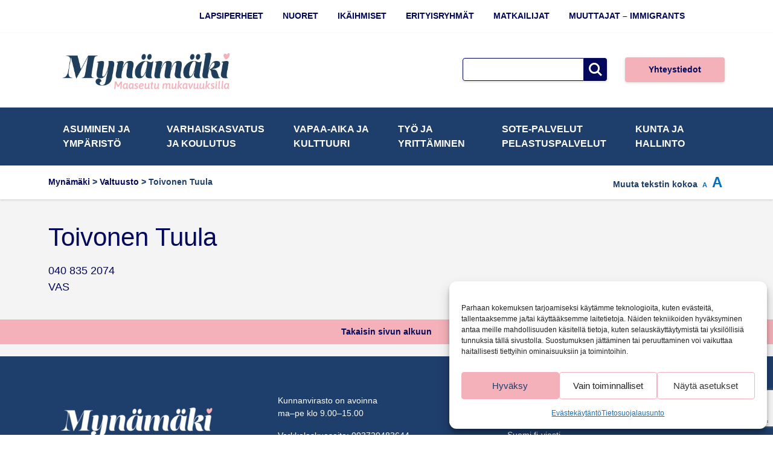

--- FILE ---
content_type: text/html; charset=UTF-8
request_url: https://www.mynamaki.fi/yhteystieto/toivonen-tuula/
body_size: 22151
content:

<!doctype html>
<html lang="fi">
	<head>
	<meta charset="utf-8">
	<meta http-equiv="x-ua-compatible" content="ie=edge">
	<meta name="viewport" content="width=device-width, initial-scale=1">
	<meta name="format-detection" content="telephone=no"/>
	<title>Toivonen Tuula | Mynämäki</title>
	<style>img:is([sizes="auto" i], [sizes^="auto," i]) { contain-intrinsic-size: 3000px 1500px }</style>
	
<!-- The SEO Framework tehnyt Sybre Waaijer -->
<link rel="canonical" href="https://www.mynamaki.fi/yhteystieto/toivonen-tuula/" />
<meta property="og:type" content="article" />
<meta property="og:locale" content="fi_FI" />
<meta property="og:site_name" content="Mynämäki" />
<meta property="og:title" content="Toivonen Tuula | Mynämäki" />
<meta property="og:url" content="https://www.mynamaki.fi/yhteystieto/toivonen-tuula/" />
<meta property="og:image" content="https://www.mynamaki.fi/wp-content/uploads/2025/06/Tuula-Toivonen.png" />
<meta property="og:image:width" content="223" />
<meta property="og:image:height" content="300" />
<meta property="article:published_time" content="2018-02-14T12:28:34+00:00" />
<meta property="article:modified_time" content="2025-06-26T05:26:53+00:00" />
<meta name="twitter:card" content="summary_large_image" />
<meta name="twitter:title" content="Toivonen Tuula | Mynämäki" />
<meta name="twitter:image" content="https://www.mynamaki.fi/wp-content/uploads/2025/06/Tuula-Toivonen.png" />
<script type="application/ld+json">{"@context":"https://schema.org","@graph":[{"@type":"WebSite","@id":"https://www.mynamaki.fi/#/schema/WebSite","url":"https://www.mynamaki.fi/","name":"Mynämäki","inLanguage":"fi","potentialAction":{"@type":"SearchAction","target":{"@type":"EntryPoint","urlTemplate":"https://www.mynamaki.fi/search/{search_term_string}/"},"query-input":"required name=search_term_string"},"publisher":{"@type":"Organization","@id":"https://www.mynamaki.fi/#/schema/Organization","name":"Mynämäki","url":"https://www.mynamaki.fi/","logo":{"@type":"ImageObject","url":"https://www.mynamaki.fi/wp-content/uploads/2021/10/cropped-favicon.png","contentUrl":"https://www.mynamaki.fi/wp-content/uploads/2021/10/cropped-favicon.png","width":512,"height":512}}},{"@type":"WebPage","@id":"https://www.mynamaki.fi/yhteystieto/toivonen-tuula/","url":"https://www.mynamaki.fi/yhteystieto/toivonen-tuula/","name":"Toivonen Tuula | Mynämäki","inLanguage":"fi","isPartOf":{"@id":"https://www.mynamaki.fi/#/schema/WebSite"},"breadcrumb":{"@type":"BreadcrumbList","@id":"https://www.mynamaki.fi/#/schema/BreadcrumbList","itemListElement":[{"@type":"ListItem","position":1,"item":"https://www.mynamaki.fi/","name":"Mynämäki"},{"@type":"ListItem","position":2,"name":"Toivonen Tuula"}]},"potentialAction":{"@type":"ReadAction","target":"https://www.mynamaki.fi/yhteystieto/toivonen-tuula/"},"datePublished":"2018-02-14T12:28:34+00:00","dateModified":"2025-06-26T05:26:53+00:00"}]}</script>
<!-- / The SEO Framework tehnyt Sybre Waaijer | 4.16ms meta | 1.25ms boot -->

<link rel='dns-prefetch' href='//cdn.jsdelivr.net' />
<link rel='dns-prefetch' href='//fonts.googleapis.com' />
<script type="text/javascript" id="wpp-js" src="https://www.mynamaki.fi/wp-content/plugins/wordpress-popular-posts/assets/js/wpp.js?ver=7.3.6" data-sampling="0" data-sampling-rate="100" data-api-url="https://www.mynamaki.fi/wp-json/wordpress-popular-posts" data-post-id="3678" data-token="bc8025cbb6" data-lang="0" data-debug="1"></script>
<script type="text/javascript">
/* <![CDATA[ */
window._wpemojiSettings = {"baseUrl":"https:\/\/s.w.org\/images\/core\/emoji\/16.0.1\/72x72\/","ext":".png","svgUrl":"https:\/\/s.w.org\/images\/core\/emoji\/16.0.1\/svg\/","svgExt":".svg","source":{"concatemoji":"https:\/\/www.mynamaki.fi\/wp-includes\/js\/wp-emoji-release.min.js?ver=6.8.3"}};
/*! This file is auto-generated */
!function(s,n){var o,i,e;function c(e){try{var t={supportTests:e,timestamp:(new Date).valueOf()};sessionStorage.setItem(o,JSON.stringify(t))}catch(e){}}function p(e,t,n){e.clearRect(0,0,e.canvas.width,e.canvas.height),e.fillText(t,0,0);var t=new Uint32Array(e.getImageData(0,0,e.canvas.width,e.canvas.height).data),a=(e.clearRect(0,0,e.canvas.width,e.canvas.height),e.fillText(n,0,0),new Uint32Array(e.getImageData(0,0,e.canvas.width,e.canvas.height).data));return t.every(function(e,t){return e===a[t]})}function u(e,t){e.clearRect(0,0,e.canvas.width,e.canvas.height),e.fillText(t,0,0);for(var n=e.getImageData(16,16,1,1),a=0;a<n.data.length;a++)if(0!==n.data[a])return!1;return!0}function f(e,t,n,a){switch(t){case"flag":return n(e,"\ud83c\udff3\ufe0f\u200d\u26a7\ufe0f","\ud83c\udff3\ufe0f\u200b\u26a7\ufe0f")?!1:!n(e,"\ud83c\udde8\ud83c\uddf6","\ud83c\udde8\u200b\ud83c\uddf6")&&!n(e,"\ud83c\udff4\udb40\udc67\udb40\udc62\udb40\udc65\udb40\udc6e\udb40\udc67\udb40\udc7f","\ud83c\udff4\u200b\udb40\udc67\u200b\udb40\udc62\u200b\udb40\udc65\u200b\udb40\udc6e\u200b\udb40\udc67\u200b\udb40\udc7f");case"emoji":return!a(e,"\ud83e\udedf")}return!1}function g(e,t,n,a){var r="undefined"!=typeof WorkerGlobalScope&&self instanceof WorkerGlobalScope?new OffscreenCanvas(300,150):s.createElement("canvas"),o=r.getContext("2d",{willReadFrequently:!0}),i=(o.textBaseline="top",o.font="600 32px Arial",{});return e.forEach(function(e){i[e]=t(o,e,n,a)}),i}function t(e){var t=s.createElement("script");t.src=e,t.defer=!0,s.head.appendChild(t)}"undefined"!=typeof Promise&&(o="wpEmojiSettingsSupports",i=["flag","emoji"],n.supports={everything:!0,everythingExceptFlag:!0},e=new Promise(function(e){s.addEventListener("DOMContentLoaded",e,{once:!0})}),new Promise(function(t){var n=function(){try{var e=JSON.parse(sessionStorage.getItem(o));if("object"==typeof e&&"number"==typeof e.timestamp&&(new Date).valueOf()<e.timestamp+604800&&"object"==typeof e.supportTests)return e.supportTests}catch(e){}return null}();if(!n){if("undefined"!=typeof Worker&&"undefined"!=typeof OffscreenCanvas&&"undefined"!=typeof URL&&URL.createObjectURL&&"undefined"!=typeof Blob)try{var e="postMessage("+g.toString()+"("+[JSON.stringify(i),f.toString(),p.toString(),u.toString()].join(",")+"));",a=new Blob([e],{type:"text/javascript"}),r=new Worker(URL.createObjectURL(a),{name:"wpTestEmojiSupports"});return void(r.onmessage=function(e){c(n=e.data),r.terminate(),t(n)})}catch(e){}c(n=g(i,f,p,u))}t(n)}).then(function(e){for(var t in e)n.supports[t]=e[t],n.supports.everything=n.supports.everything&&n.supports[t],"flag"!==t&&(n.supports.everythingExceptFlag=n.supports.everythingExceptFlag&&n.supports[t]);n.supports.everythingExceptFlag=n.supports.everythingExceptFlag&&!n.supports.flag,n.DOMReady=!1,n.readyCallback=function(){n.DOMReady=!0}}).then(function(){return e}).then(function(){var e;n.supports.everything||(n.readyCallback(),(e=n.source||{}).concatemoji?t(e.concatemoji):e.wpemoji&&e.twemoji&&(t(e.twemoji),t(e.wpemoji)))}))}((window,document),window._wpemojiSettings);
/* ]]> */
</script>

<link rel='stylesheet' id='tribe-events-pro-mini-calendar-block-styles-css' href='https://www.mynamaki.fi/wp-content/plugins/events-calendar-pro/build/css/tribe-events-pro-mini-calendar-block.css?ver=7.7.11' type='text/css' media='all' />
<style id='wp-emoji-styles-inline-css' type='text/css'>

	img.wp-smiley, img.emoji {
		display: inline !important;
		border: none !important;
		box-shadow: none !important;
		height: 1em !important;
		width: 1em !important;
		margin: 0 0.07em !important;
		vertical-align: -0.1em !important;
		background: none !important;
		padding: 0 !important;
	}
</style>
<link rel='stylesheet' id='wp-block-library-css' href='https://www.mynamaki.fi/wp-includes/css/dist/block-library/style.min.css?ver=6.8.3' type='text/css' media='all' />
<style id='classic-theme-styles-inline-css' type='text/css'>
/*! This file is auto-generated */
.wp-block-button__link{color:#fff;background-color:#32373c;border-radius:9999px;box-shadow:none;text-decoration:none;padding:calc(.667em + 2px) calc(1.333em + 2px);font-size:1.125em}.wp-block-file__button{background:#32373c;color:#fff;text-decoration:none}
</style>
<style id='global-styles-inline-css' type='text/css'>
:root{--wp--preset--aspect-ratio--square: 1;--wp--preset--aspect-ratio--4-3: 4/3;--wp--preset--aspect-ratio--3-4: 3/4;--wp--preset--aspect-ratio--3-2: 3/2;--wp--preset--aspect-ratio--2-3: 2/3;--wp--preset--aspect-ratio--16-9: 16/9;--wp--preset--aspect-ratio--9-16: 9/16;--wp--preset--color--black: #000000;--wp--preset--color--cyan-bluish-gray: #abb8c3;--wp--preset--color--white: #ffffff;--wp--preset--color--pale-pink: #f78da7;--wp--preset--color--vivid-red: #cf2e2e;--wp--preset--color--luminous-vivid-orange: #ff6900;--wp--preset--color--luminous-vivid-amber: #fcb900;--wp--preset--color--light-green-cyan: #7bdcb5;--wp--preset--color--vivid-green-cyan: #00d084;--wp--preset--color--pale-cyan-blue: #8ed1fc;--wp--preset--color--vivid-cyan-blue: #0693e3;--wp--preset--color--vivid-purple: #9b51e0;--wp--preset--gradient--vivid-cyan-blue-to-vivid-purple: linear-gradient(135deg,rgba(6,147,227,1) 0%,rgb(155,81,224) 100%);--wp--preset--gradient--light-green-cyan-to-vivid-green-cyan: linear-gradient(135deg,rgb(122,220,180) 0%,rgb(0,208,130) 100%);--wp--preset--gradient--luminous-vivid-amber-to-luminous-vivid-orange: linear-gradient(135deg,rgba(252,185,0,1) 0%,rgba(255,105,0,1) 100%);--wp--preset--gradient--luminous-vivid-orange-to-vivid-red: linear-gradient(135deg,rgba(255,105,0,1) 0%,rgb(207,46,46) 100%);--wp--preset--gradient--very-light-gray-to-cyan-bluish-gray: linear-gradient(135deg,rgb(238,238,238) 0%,rgb(169,184,195) 100%);--wp--preset--gradient--cool-to-warm-spectrum: linear-gradient(135deg,rgb(74,234,220) 0%,rgb(151,120,209) 20%,rgb(207,42,186) 40%,rgb(238,44,130) 60%,rgb(251,105,98) 80%,rgb(254,248,76) 100%);--wp--preset--gradient--blush-light-purple: linear-gradient(135deg,rgb(255,206,236) 0%,rgb(152,150,240) 100%);--wp--preset--gradient--blush-bordeaux: linear-gradient(135deg,rgb(254,205,165) 0%,rgb(254,45,45) 50%,rgb(107,0,62) 100%);--wp--preset--gradient--luminous-dusk: linear-gradient(135deg,rgb(255,203,112) 0%,rgb(199,81,192) 50%,rgb(65,88,208) 100%);--wp--preset--gradient--pale-ocean: linear-gradient(135deg,rgb(255,245,203) 0%,rgb(182,227,212) 50%,rgb(51,167,181) 100%);--wp--preset--gradient--electric-grass: linear-gradient(135deg,rgb(202,248,128) 0%,rgb(113,206,126) 100%);--wp--preset--gradient--midnight: linear-gradient(135deg,rgb(2,3,129) 0%,rgb(40,116,252) 100%);--wp--preset--font-size--small: 13px;--wp--preset--font-size--medium: 20px;--wp--preset--font-size--large: 36px;--wp--preset--font-size--x-large: 42px;--wp--preset--spacing--20: 0.44rem;--wp--preset--spacing--30: 0.67rem;--wp--preset--spacing--40: 1rem;--wp--preset--spacing--50: 1.5rem;--wp--preset--spacing--60: 2.25rem;--wp--preset--spacing--70: 3.38rem;--wp--preset--spacing--80: 5.06rem;--wp--preset--shadow--natural: 6px 6px 9px rgba(0, 0, 0, 0.2);--wp--preset--shadow--deep: 12px 12px 50px rgba(0, 0, 0, 0.4);--wp--preset--shadow--sharp: 6px 6px 0px rgba(0, 0, 0, 0.2);--wp--preset--shadow--outlined: 6px 6px 0px -3px rgba(255, 255, 255, 1), 6px 6px rgba(0, 0, 0, 1);--wp--preset--shadow--crisp: 6px 6px 0px rgba(0, 0, 0, 1);}:where(.is-layout-flex){gap: 0.5em;}:where(.is-layout-grid){gap: 0.5em;}body .is-layout-flex{display: flex;}.is-layout-flex{flex-wrap: wrap;align-items: center;}.is-layout-flex > :is(*, div){margin: 0;}body .is-layout-grid{display: grid;}.is-layout-grid > :is(*, div){margin: 0;}:where(.wp-block-columns.is-layout-flex){gap: 2em;}:where(.wp-block-columns.is-layout-grid){gap: 2em;}:where(.wp-block-post-template.is-layout-flex){gap: 1.25em;}:where(.wp-block-post-template.is-layout-grid){gap: 1.25em;}.has-black-color{color: var(--wp--preset--color--black) !important;}.has-cyan-bluish-gray-color{color: var(--wp--preset--color--cyan-bluish-gray) !important;}.has-white-color{color: var(--wp--preset--color--white) !important;}.has-pale-pink-color{color: var(--wp--preset--color--pale-pink) !important;}.has-vivid-red-color{color: var(--wp--preset--color--vivid-red) !important;}.has-luminous-vivid-orange-color{color: var(--wp--preset--color--luminous-vivid-orange) !important;}.has-luminous-vivid-amber-color{color: var(--wp--preset--color--luminous-vivid-amber) !important;}.has-light-green-cyan-color{color: var(--wp--preset--color--light-green-cyan) !important;}.has-vivid-green-cyan-color{color: var(--wp--preset--color--vivid-green-cyan) !important;}.has-pale-cyan-blue-color{color: var(--wp--preset--color--pale-cyan-blue) !important;}.has-vivid-cyan-blue-color{color: var(--wp--preset--color--vivid-cyan-blue) !important;}.has-vivid-purple-color{color: var(--wp--preset--color--vivid-purple) !important;}.has-black-background-color{background-color: var(--wp--preset--color--black) !important;}.has-cyan-bluish-gray-background-color{background-color: var(--wp--preset--color--cyan-bluish-gray) !important;}.has-white-background-color{background-color: var(--wp--preset--color--white) !important;}.has-pale-pink-background-color{background-color: var(--wp--preset--color--pale-pink) !important;}.has-vivid-red-background-color{background-color: var(--wp--preset--color--vivid-red) !important;}.has-luminous-vivid-orange-background-color{background-color: var(--wp--preset--color--luminous-vivid-orange) !important;}.has-luminous-vivid-amber-background-color{background-color: var(--wp--preset--color--luminous-vivid-amber) !important;}.has-light-green-cyan-background-color{background-color: var(--wp--preset--color--light-green-cyan) !important;}.has-vivid-green-cyan-background-color{background-color: var(--wp--preset--color--vivid-green-cyan) !important;}.has-pale-cyan-blue-background-color{background-color: var(--wp--preset--color--pale-cyan-blue) !important;}.has-vivid-cyan-blue-background-color{background-color: var(--wp--preset--color--vivid-cyan-blue) !important;}.has-vivid-purple-background-color{background-color: var(--wp--preset--color--vivid-purple) !important;}.has-black-border-color{border-color: var(--wp--preset--color--black) !important;}.has-cyan-bluish-gray-border-color{border-color: var(--wp--preset--color--cyan-bluish-gray) !important;}.has-white-border-color{border-color: var(--wp--preset--color--white) !important;}.has-pale-pink-border-color{border-color: var(--wp--preset--color--pale-pink) !important;}.has-vivid-red-border-color{border-color: var(--wp--preset--color--vivid-red) !important;}.has-luminous-vivid-orange-border-color{border-color: var(--wp--preset--color--luminous-vivid-orange) !important;}.has-luminous-vivid-amber-border-color{border-color: var(--wp--preset--color--luminous-vivid-amber) !important;}.has-light-green-cyan-border-color{border-color: var(--wp--preset--color--light-green-cyan) !important;}.has-vivid-green-cyan-border-color{border-color: var(--wp--preset--color--vivid-green-cyan) !important;}.has-pale-cyan-blue-border-color{border-color: var(--wp--preset--color--pale-cyan-blue) !important;}.has-vivid-cyan-blue-border-color{border-color: var(--wp--preset--color--vivid-cyan-blue) !important;}.has-vivid-purple-border-color{border-color: var(--wp--preset--color--vivid-purple) !important;}.has-vivid-cyan-blue-to-vivid-purple-gradient-background{background: var(--wp--preset--gradient--vivid-cyan-blue-to-vivid-purple) !important;}.has-light-green-cyan-to-vivid-green-cyan-gradient-background{background: var(--wp--preset--gradient--light-green-cyan-to-vivid-green-cyan) !important;}.has-luminous-vivid-amber-to-luminous-vivid-orange-gradient-background{background: var(--wp--preset--gradient--luminous-vivid-amber-to-luminous-vivid-orange) !important;}.has-luminous-vivid-orange-to-vivid-red-gradient-background{background: var(--wp--preset--gradient--luminous-vivid-orange-to-vivid-red) !important;}.has-very-light-gray-to-cyan-bluish-gray-gradient-background{background: var(--wp--preset--gradient--very-light-gray-to-cyan-bluish-gray) !important;}.has-cool-to-warm-spectrum-gradient-background{background: var(--wp--preset--gradient--cool-to-warm-spectrum) !important;}.has-blush-light-purple-gradient-background{background: var(--wp--preset--gradient--blush-light-purple) !important;}.has-blush-bordeaux-gradient-background{background: var(--wp--preset--gradient--blush-bordeaux) !important;}.has-luminous-dusk-gradient-background{background: var(--wp--preset--gradient--luminous-dusk) !important;}.has-pale-ocean-gradient-background{background: var(--wp--preset--gradient--pale-ocean) !important;}.has-electric-grass-gradient-background{background: var(--wp--preset--gradient--electric-grass) !important;}.has-midnight-gradient-background{background: var(--wp--preset--gradient--midnight) !important;}.has-small-font-size{font-size: var(--wp--preset--font-size--small) !important;}.has-medium-font-size{font-size: var(--wp--preset--font-size--medium) !important;}.has-large-font-size{font-size: var(--wp--preset--font-size--large) !important;}.has-x-large-font-size{font-size: var(--wp--preset--font-size--x-large) !important;}
:where(.wp-block-post-template.is-layout-flex){gap: 1.25em;}:where(.wp-block-post-template.is-layout-grid){gap: 1.25em;}
:where(.wp-block-columns.is-layout-flex){gap: 2em;}:where(.wp-block-columns.is-layout-grid){gap: 2em;}
:root :where(.wp-block-pullquote){font-size: 1.5em;line-height: 1.6;}
</style>
<link rel='stylesheet' id='contact-form-7-css' href='https://www.mynamaki.fi/wp-content/plugins/contact-form-7/includes/css/styles.css?ver=6.1.4' type='text/css' media='all' />
<link rel='stylesheet' id='tribe-events-v2-single-skeleton-css' href='https://www.mynamaki.fi/wp-content/plugins/the-events-calendar/build/css/tribe-events-single-skeleton.css?ver=6.15.12.2' type='text/css' media='all' />
<link rel='stylesheet' id='tribe-events-v2-single-skeleton-full-css' href='https://www.mynamaki.fi/wp-content/plugins/the-events-calendar/build/css/tribe-events-single-full.css?ver=6.15.12.2' type='text/css' media='all' />
<link rel='stylesheet' id='tec-events-elementor-widgets-base-styles-css' href='https://www.mynamaki.fi/wp-content/plugins/the-events-calendar/build/css/integrations/plugins/elementor/widgets/widget-base.css?ver=6.15.12.2' type='text/css' media='all' />
<link rel='stylesheet' id='cff-css' href='https://www.mynamaki.fi/wp-content/plugins/custom-facebook-feed-pro/assets/css/cff-style.min.css?ver=4.7.4' type='text/css' media='all' />
<link rel='stylesheet' id='cmplz-general-css' href='https://www.mynamaki.fi/wp-content/plugins/complianz-gdpr-premium/assets/css/cookieblocker.min.css?ver=1764927262' type='text/css' media='all' />
<link rel='stylesheet' id='wordpress-popular-posts-css-css' href='https://www.mynamaki.fi/wp-content/plugins/wordpress-popular-posts/assets/css/wpp.css?ver=7.3.6' type='text/css' media='all' />
<link rel='stylesheet' id='tablepress-default-css' href='https://www.mynamaki.fi/wp-content/plugins/tablepress/css/build/default.css?ver=3.2.5' type='text/css' media='all' />
<link rel='stylesheet' id='hurrytimer-css' href='https://www.mynamaki.fi/wp-content/uploads/hurrytimer/css/d03005556f9c1ba3.css?ver=6.8.3' type='text/css' media='all' />
<link rel='stylesheet' id='sage/css-css' href='https://www.mynamaki.fi/wp-content/themes/mynamaki/dist/styles/main-6e31fb75f3.css' type='text/css' media='all' />
<link rel='stylesheet' id='standalone-css' href='https://www.mynamaki.fi/wp-content/themes/mynamaki/dist/styles/standalone.css' type='text/css' media='all' />
<link data-service="google-fonts" data-category="marketing" rel='stylesheet' id='google_fonts-css' data-href='//fonts.googleapis.com/css?family=Open+Sans:400,400i,600,700' type='text/css' media='all' />
<link rel='stylesheet' id='slick-css' href='//cdn.jsdelivr.net/npm/slick-carousel@1.8.1/slick/slick.css' type='text/css' media='all' />
<script type="text/javascript" src="https://www.mynamaki.fi/wp-includes/js/jquery/jquery.min.js?ver=3.7.1" id="jquery-core-js"></script>
<script type="text/javascript" src="https://www.mynamaki.fi/wp-includes/js/jquery/jquery-migrate.min.js?ver=3.4.1" id="jquery-migrate-js"></script>
<link rel="https://api.w.org/" href="https://www.mynamaki.fi/wp-json/" /><link rel="EditURI" type="application/rsd+xml" title="RSD" href="https://www.mynamaki.fi/xmlrpc.php?rsd" />
<link rel="alternate" title="oEmbed (JSON)" type="application/json+oembed" href="https://www.mynamaki.fi/wp-json/oembed/1.0/embed?url=https%3A%2F%2Fwww.mynamaki.fi%2Fyhteystieto%2Ftoivonen-tuula%2F" />
<link rel="alternate" title="oEmbed (XML)" type="text/xml+oembed" href="https://www.mynamaki.fi/wp-json/oembed/1.0/embed?url=https%3A%2F%2Fwww.mynamaki.fi%2Fyhteystieto%2Ftoivonen-tuula%2F&#038;format=xml" />
<!-- Custom Facebook Feed JS vars -->
<script type="text/javascript">
var cffsiteurl = "https://www.mynamaki.fi/wp-content/plugins";
var cffajaxurl = "https://www.mynamaki.fi/wp-admin/admin-ajax.php";


var cfflinkhashtags = "true";
</script>
<meta name="tec-api-version" content="v1"><meta name="tec-api-origin" content="https://www.mynamaki.fi"><link rel="alternate" href="https://www.mynamaki.fi/wp-json/tribe/events/v1/" />			<style>.cmplz-hidden {
					display: none !important;
				}</style>            <style id="wpp-loading-animation-styles">@-webkit-keyframes bgslide{from{background-position-x:0}to{background-position-x:-200%}}@keyframes bgslide{from{background-position-x:0}to{background-position-x:-200%}}.wpp-widget-block-placeholder,.wpp-shortcode-placeholder{margin:0 auto;width:60px;height:3px;background:#dd3737;background:linear-gradient(90deg,#dd3737 0%,#571313 10%,#dd3737 100%);background-size:200% auto;border-radius:3px;-webkit-animation:bgslide 1s infinite linear;animation:bgslide 1s infinite linear}</style>
            <meta name="generator" content="Elementor 3.33.4; features: additional_custom_breakpoints; settings: css_print_method-external, google_font-enabled, font_display-auto">
<link rel="icon" href="https://www.mynamaki.fi/wp-content/uploads/2021/10/cropped-favicon-32x32.png" sizes="32x32" />
<link rel="icon" href="https://www.mynamaki.fi/wp-content/uploads/2021/10/cropped-favicon-192x192.png" sizes="192x192" />
<link rel="apple-touch-icon" href="https://www.mynamaki.fi/wp-content/uploads/2021/10/cropped-favicon-180x180.png" />
<meta name="msapplication-TileImage" content="https://www.mynamaki.fi/wp-content/uploads/2021/10/cropped-favicon-270x270.png" />
		<style type="text/css" id="wp-custom-css">
			/* Näytä VAIN skip-linkki fokuksessa */
.skip-link:focus,
.skip-link:focus-visible {
  position: absolute;
  left: 1rem;           /* säädä tarvittaessa admin-barin/ fixed headerin mukaan */
  top: 1rem;
  z-index: 10000;

  /* kumoa sr-only -piilotus */
  width: auto;
  height: auto;
  clip: auto;
  -webkit-clip-path: none;
  clip-path: none;
  overflow: visible;
  white-space: normal;

  /* näkyvyys */
  background: #fff;
  color: #000;
  padding: .5rem 1rem;
  border: 2px solid currentColor;
  font-weight: 700;
  text-decoration: none;
  outline: none;
}	

.choose-file {
	color: white !important;
}

@media (max-width: 767px) {
	.page-id-4270 h1 {
		font-size: 1.6rem !important;
}
}
.inner widget_block {
	background-color: red;
}

.brand.d-none img {
    max-height: 105px;
    width: auto;
}
.brand.d-flex img {
    max-height: 85px;
    width: auto;
}
footer.content-info, .recent .inner, .nav-bar, .info-box, .secondary-nav-bar .nav-top a:focus, .secondary-nav-bar .nav-top a:hover {
	background-color: #1e3e6b;
}
body {
	color: #1e3e6b;
}
.pwd-button, .back-top-top {
	background-color: #f4b1b9;
}

.pwd-button:hover, .back-top-top:hover, .pwd-button:focus {
	background-color: #e191a2;
}

.tribe-events-c-nav__next-label, .tribe-events-c-nav__prev-label{
	border: 1px solid black !important;
	padding: 5px 10px 5px 10px !important;
	border-radius: 15px;
}

.tribe-events-c-nav__next-label:hover, .tribe-events-c-nav__prev-label:hover {
	background-color: #243e6c;
	color: white;
}

.archive #footer {
	display: none;
}

.menu-paavalikko-container .sub-menu li a:hover, 
.menu-paavalikko-container .sub-menu li a:focus-visible {
	background-color: #243e6c !important;
	color: white !important;
}

/*Recaptcha accessibility*/
.g-recaptcha-response {
    display: none !important;
    visibility: hidden !important;
}

.numeric-navigation li.active a {
	color: #000;
}

a:focus-visible,
button:focus-visible,
.wpp-list li:focus-visible,
input:focus-visible,
textarea:focus-visible,
select:focus-visible {
  outline: 2px solid red !important;
  outline-offset: 3px;
}

.recent .inner li a:focus-visible {
	border: 2px solid red !important;
}

.cmplz-blocked-content-notice {
	background-color: black !important;
	color: white !important;
}

#menu-somekanavat a[href*="instagram"]{
  background-image:url("https://www.mynamaki.fi/wp-content/uploads/2025/12/icon-instagram.png");
}
		</style>
		</head>
	<body data-cmplz=1 class="wp-singular pwd_personnel-template-default single single-pwd_personnel postid-3678 wp-theme-mynamaki tribe-no-js toivonen-tuula elementor-default elementor-kit-103796 tribe-theme-mynamaki">
		<a class="sr-only skip-link" href="#main">Siirry sisältöön</a>
		<div id="page">
			<div id="page-top"></div>
			<!--[if IE]>
				<div class="alert alert-warning">
					You are using an <strong>outdated</strong> browser. Please <a href="http://browsehappy.com/">upgrade your browser</a> to improve your experience.				</div>
			<![endif]-->
			<div aria-hidden="true" class=" d-lg-none mobile-menu">
	
	<ul><li class=""><div class="link-block"><a href="https://www.mynamaki.fi/"><span>Etusivu</span></a></div></li>
<li class="page_item_has_children"><div class="link-block"><a href="https://www.mynamaki.fi/asuminen-ja-ymparisto/"><span>Asuminen ja ympäristö</span></a><button class="caret" aria-label="Näytä alasivut" aria-expanded="false"><span aria-hidden="true">+</span></button></div>
<ul class='children'>
<li class="page_item_has_children"><div class="link-block"><a href="https://www.mynamaki.fi/asuminen-ja-ymparisto/asuminen-ja-tontit/"><span>Asuminen ja tontit</span></a><button class="caret" aria-label="Näytä alasivut" aria-expanded="false"><span aria-hidden="true">+</span></button></div>
	<ul class='children'>
<li class=""><div class="link-block"><a href="https://www.mynamaki.fi/asuminen-ja-ymparisto/asuminen-ja-tontit/vuokra-asunnot/"><span>Vuokra-asunnot</span></a></div></li>
<li class=""><div class="link-block"><a href="https://www.mynamaki.fi/asuminen-ja-ymparisto/asuminen-ja-tontit/korjausavustukset/"><span>Korjausavustukset</span></a></div></li>
<li class="page_item_has_children"><div class="link-block"><a href="https://www.mynamaki.fi/asuminen-ja-ymparisto/asuminen-ja-tontit/jatehuolto/"><span>Jätehuolto</span></a><button class="caret" aria-label="Näytä alasivut" aria-expanded="false"><span aria-hidden="true">+</span></button></div>
		<ul class='children'>
<li class=""><div class="link-block"><a href="https://www.mynamaki.fi/asuminen-ja-ymparisto/asuminen-ja-tontit/jatehuolto/jatepisteet/"><span>Jätepisteet</span></a></div></li>
		</ul>
</li>
<li class="page_item_has_children"><div class="link-block"><a href="https://www.mynamaki.fi/asuminen-ja-ymparisto/asuminen-ja-tontit/palo-ja-pelastus/"><span>Palo- ja pelastus</span></a><button class="caret" aria-label="Näytä alasivut" aria-expanded="false"><span aria-hidden="true">+</span></button></div>
		<ul class='children'>
<li class=""><div class="link-block"><a href="https://www.mynamaki.fi/asuminen-ja-ymparisto/asuminen-ja-tontit/palo-ja-pelastus/nuohous/"><span>Nuohous</span></a></div></li>
<li class=""><div class="link-block"><a href="https://www.mynamaki.fi/asuminen-ja-ymparisto/asuminen-ja-tontit/palo-ja-pelastus/palotarkastus/"><span>Palotarkastus</span></a></div></li>
		</ul>
</li>
	</ul>
</li>
<li class="page_item_has_children"><div class="link-block"><a href="https://www.mynamaki.fi/asuminen-ja-ymparisto/tekniset-palvelut/"><span>Tekniset palvelut</span></a><button class="caret" aria-label="Näytä alasivut" aria-expanded="false"><span aria-hidden="true">+</span></button></div>
	<ul class='children'>
<li class="page_item_has_children"><div class="link-block"><a href="https://www.mynamaki.fi/asuminen-ja-ymparisto/tekniset-palvelut/tilalaitos/"><span>Tilalaitos</span></a><button class="caret" aria-label="Näytä alasivut" aria-expanded="false"><span aria-hidden="true">+</span></button></div>
		<ul class='children'>
<li class=""><div class="link-block"><a href="https://www.mynamaki.fi/asuminen-ja-ymparisto/tekniset-palvelut/tilalaitos/puhtaanapito/"><span>Puhtaanapito</span></a></div></li>
<li class=""><div class="link-block"><a href="https://www.mynamaki.fi/asuminen-ja-ymparisto/tekniset-palvelut/tilalaitos/ruokapalvelut-ja-puhtaanapito/"><span>Ruokapalvelut</span></a></div></li>
		</ul>
</li>
<li class="page_item_has_children"><div class="link-block"><a href="https://www.mynamaki.fi/asuminen-ja-ymparisto/tekniset-palvelut/vesihuolto/"><span>Vesihuolto</span></a><button class="caret" aria-label="Näytä alasivut" aria-expanded="false"><span aria-hidden="true">+</span></button></div>
		<ul class='children'>
<li class=""><div class="link-block"><a href="https://www.mynamaki.fi/asuminen-ja-ymparisto/tekniset-palvelut/vesihuolto/vesihuollon-tietopaketti-kiinteiston-omistajalle/"><span>Vesihuollon tietopaketti kiinteistön omistajalle</span></a></div></li>
<li class=""><div class="link-block"><a href="https://www.mynamaki.fi/asuminen-ja-ymparisto/tekniset-palvelut/vesihuolto/vesihuollon-hinnasto/"><span>Vesihuollon hinnasto</span></a></div></li>
<li class=""><div class="link-block"><a href="https://www.mynamaki.fi/asuminen-ja-ymparisto/tekniset-palvelut/vesihuolto/vesilaskutus/"><span>Vesilaskutus</span></a></div></li>
<li class=""><div class="link-block"><a href="https://www.mynamaki.fi/asuminen-ja-ymparisto/tekniset-palvelut/vesihuolto/vesilukema-kulutus-web/"><span>Vesimittarilukema &#8211; kulutus Web</span></a></div></li>
<li class=""><div class="link-block"><a href="https://www.mynamaki.fi/asuminen-ja-ymparisto/tekniset-palvelut/vesihuolto/omistajan-vaihdos/"><span>Omistajan vaihdos</span></a></div></li>
<li class=""><div class="link-block"><a href="https://www.mynamaki.fi/asuminen-ja-ymparisto/tekniset-palvelut/vesihuolto/vesimittarin-vaihto/"><span>Vedenkulutus ja vesimittarin vaihto</span></a></div></li>
<li class=""><div class="link-block"><a href="https://www.mynamaki.fi/asuminen-ja-ymparisto/tekniset-palvelut/vesihuolto/jatevesitiedote/"><span>Jätevesitiedote</span></a></div></li>
<li class=""><div class="link-block"><a href="https://www.mynamaki.fi/asuminen-ja-ymparisto/tekniset-palvelut/vesihuolto/tietosuoja/"><span>Tietosuoja</span></a></div></li>
		</ul>
</li>
<li class=""><div class="link-block"><a href="https://www.mynamaki.fi/asuminen-ja-ymparisto/tekniset-palvelut/matonpesupaikat/"><span>Matonpesupaikat</span></a></div></li>
<li class=""><div class="link-block"><a href="https://www.mynamaki.fi/asuminen-ja-ymparisto/tekniset-palvelut/tilavaraukset-ja-venepaikat/"><span>Kivijärven mökin ja venepaikkojen vuokraus</span></a></div></li>
<li class=""><div class="link-block"><a href="https://www.mynamaki.fi/asuminen-ja-ymparisto/tekniset-palvelut/toripaikat/"><span>Toripaikat</span></a></div></li>
<li class=""><div class="link-block"><a href="https://www.mynamaki.fi/asuminen-ja-ymparisto/tekniset-palvelut/sahkoverkko/"><span>Sähköverkko</span></a></div></li>
	</ul>
</li>
<li class="page_item_has_children"><div class="link-block"><a href="https://www.mynamaki.fi/asuminen-ja-ymparisto/kaavoitus-ja-paikkatieto/"><span>Kaavoitus ja paikkatieto</span></a><button class="caret" aria-label="Näytä alasivut" aria-expanded="false"><span aria-hidden="true">+</span></button></div>
	<ul class='children'>
<li class=""><div class="link-block"><a href="https://www.mynamaki.fi/asuminen-ja-ymparisto/kaavoitus-ja-paikkatieto/asemakaava-yhdistelma/"><span>Asemakaavat</span></a></div></li>
<li class=""><div class="link-block"><a href="https://www.mynamaki.fi/asuminen-ja-ymparisto/kaavoitus-ja-paikkatieto/osayleiskaavat/"><span>Osayleiskaavat</span></a></div></li>
<li class=""><div class="link-block"><a href="https://www.mynamaki.fi/asuminen-ja-ymparisto/kaavoitus-ja-paikkatieto/vireilla-olevat-kaavahankkeet/"><span>Vireillä olevat kaavahankkeet</span></a></div></li>
<li class=""><div class="link-block"><a href="https://www.mynamaki.fi/asuminen-ja-ymparisto/kaavoitus-ja-paikkatieto/maapoliittinen-ohjelma/"><span>Maapoliittinen ohjelma</span></a></div></li>
<li class=""><div class="link-block"><a href="https://www.mynamaki.fi/asuminen-ja-ymparisto/kaavoitus-ja-paikkatieto/osoitekartta/"><span>Osoitekartta</span></a></div></li>
	</ul>
</li>
<li class="page_item_has_children"><div class="link-block"><a href="https://www.mynamaki.fi/asuminen-ja-ymparisto/rakennusvalvonta/"><span>Rakennusvalvonta</span></a><button class="caret" aria-label="Näytä alasivut" aria-expanded="false"><span aria-hidden="true">+</span></button></div>
	<ul class='children'>
<li class=""><div class="link-block"><a href="https://www.mynamaki.fi/asuminen-ja-ymparisto/rakennusvalvonta/rakennusvalvonnan-sahkoinen-asiointi/"><span>Rakennusvalvonnan sähköinen asiointi</span></a></div></li>
<li class="page_item_has_children"><div class="link-block"><a href="https://www.mynamaki.fi/asuminen-ja-ymparisto/rakennusvalvonta/rakentamislaki/"><span>Rakentamislaki</span></a><button class="caret" aria-label="Näytä alasivut" aria-expanded="false"><span aria-hidden="true">+</span></button></div>
		<ul class='children'>
<li class=""><div class="link-block"><a href="https://www.mynamaki.fi/asuminen-ja-ymparisto/rakennusvalvonta/rakentamislaki/milloin-lupa-tarvitaan/"><span>Milloin lupa tarvitaan?</span></a></div></li>
		</ul>
</li>
<li class=""><div class="link-block"><a href="https://www.mynamaki.fi/asuminen-ja-ymparisto/rakennusvalvonta/rakennusjarjestys/"><span>Rakennusjärjestys</span></a></div></li>
<li class=""><div class="link-block"><a href="https://www.mynamaki.fi/asuminen-ja-ymparisto/rakennusvalvonta/rakentamisen-vaiheet/"><span>Rakentamisen vaiheet</span></a></div></li>
<li class="page_item_has_children"><div class="link-block"><a href="https://www.mynamaki.fi/asuminen-ja-ymparisto/rakennusvalvonta/rakentamisen-luvat/"><span>Rakentamisen luvat</span></a><button class="caret" aria-label="Näytä alasivut" aria-expanded="false"><span aria-hidden="true">+</span></button></div>
		<ul class='children'>
<li class=""><div class="link-block"><a href="https://www.mynamaki.fi/asuminen-ja-ymparisto/rakennusvalvonta/rakentamisen-luvat/poikkeaminen-ja-suunnittelutarveratkaisu/"><span>Poikkeaminen ja sijoittamislupa</span></a></div></li>
<li class=""><div class="link-block"><a href="https://www.mynamaki.fi/asuminen-ja-ymparisto/rakennusvalvonta/rakentamisen-luvat/purkamislupa/"><span>Purkamislupa</span></a></div></li>
<li class=""><div class="link-block"><a href="https://www.mynamaki.fi/asuminen-ja-ymparisto/rakennusvalvonta/rakentamisen-luvat/maisematyolupa/"><span>Maisematyölupa</span></a></div></li>
<li class=""><div class="link-block"><a href="https://www.mynamaki.fi/asuminen-ja-ymparisto/rakennusvalvonta/rakentamisen-luvat/naapurien-kuuleminen/"><span>Naapurien kuuleminen</span></a></div></li>
<li class=""><div class="link-block"><a href="https://www.mynamaki.fi/asuminen-ja-ymparisto/rakennusvalvonta/rakentamisen-luvat/paasuunnittelijat-ja-tyonjohtajat/"><span>Pääsuunnittelijat ja työnjohtajat</span></a></div></li>
<li class=""><div class="link-block"><a href="https://www.mynamaki.fi/asuminen-ja-ymparisto/rakennusvalvonta/rakentamisen-luvat/tarkastukset/"><span>Tarkastukset</span></a></div></li>
		</ul>
</li>
<li class="page_item_has_children"><div class="link-block"><a href="https://www.mynamaki.fi/asuminen-ja-ymparisto/rakennusvalvonta/rakentamisen-ohjeet/"><span>Rakentamisen ohjeet</span></a><button class="caret" aria-label="Näytä alasivut" aria-expanded="false"><span aria-hidden="true">+</span></button></div>
		<ul class='children'>
<li class=""><div class="link-block"><a href="https://www.mynamaki.fi/asuminen-ja-ymparisto/rakennusvalvonta/rakentamisen-ohjeet/kayttotarkoituksen-muutos/"><span>Käyttötarkoituksen muutos</span></a></div></li>
<li class=""><div class="link-block"><a href="https://www.mynamaki.fi/asuminen-ja-ymparisto/rakennusvalvonta/rakentamisen-ohjeet/jatevesi/"><span>Jätevesi</span></a></div></li>
		</ul>
</li>
<li class=""><div class="link-block"><a href="https://www.mynamaki.fi/asuminen-ja-ymparisto/rakennusvalvonta/lomakkeet/"><span>Rakennusvalvonnan lomakkeet</span></a></div></li>
<li class=""><div class="link-block"><a href="https://www.mynamaki.fi/asuminen-ja-ymparisto/rakennusvalvonta/lupamaksut/"><span>Lupamaksut</span></a></div></li>
<li class=""><div class="link-block"><a href="https://www.mynamaki.fi/asuminen-ja-ymparisto/rakennusvalvonta/kiinteistoinventointi/"><span>Kiinteistöinventointi</span></a></div></li>
	</ul>
</li>
<li class="page_item_has_children"><div class="link-block"><a href="https://www.mynamaki.fi/asuminen-ja-ymparisto/liikenne/"><span>Liikenne</span></a><button class="caret" aria-label="Näytä alasivut" aria-expanded="false"><span aria-hidden="true">+</span></button></div>
	<ul class='children'>
<li class=""><div class="link-block"><a href="https://www.mynamaki.fi/asuminen-ja-ymparisto/liikenne/joukkoliikenne/"><span>Joukkoliikenne</span></a></div></li>
<li class=""><div class="link-block"><a href="https://www.mynamaki.fi/asuminen-ja-ymparisto/liikenne/tiet-ja-kadut/"><span>Tiet ja kadut</span></a></div></li>
<li class=""><div class="link-block"><a href="https://www.mynamaki.fi/asuminen-ja-ymparisto/liikenne/yksityistiet/"><span>Yksityistiet</span></a></div></li>
	</ul>
</li>
<li class="page_item_has_children"><div class="link-block"><a href="https://www.mynamaki.fi/asuminen-ja-ymparisto/ymparisto/"><span>Ympäristö</span></a><button class="caret" aria-label="Näytä alasivut" aria-expanded="false"><span aria-hidden="true">+</span></button></div>
	<ul class='children'>
<li class=""><div class="link-block"><a href="https://www.mynamaki.fi/asuminen-ja-ymparisto/ymparisto/ilmastojaymparistoohjelma/"><span>Ilmasto- ja ympäristöohjelma</span></a></div></li>
<li class=""><div class="link-block"><a href="https://www.mynamaki.fi/asuminen-ja-ymparisto/ymparisto/villin-pihan-lumoa-kampanja/"><span>Villin pihan lumoa -kampanja</span></a></div></li>
<li class="page_item_has_children"><div class="link-block"><a href="https://www.mynamaki.fi/asuminen-ja-ymparisto/ymparisto/ymparistonsuojelu/"><span>Ympäristönsuojelu</span></a><button class="caret" aria-label="Näytä alasivut" aria-expanded="false"><span aria-hidden="true">+</span></button></div>
		<ul class='children'>
<li class=""><div class="link-block"><a href="https://www.mynamaki.fi/asuminen-ja-ymparisto/ymparisto/ymparistonsuojelu/haja-asutusalueiden-jatevedet/"><span>Haja-asutusalueiden jätevedet</span></a></div></li>
<li class=""><div class="link-block"><a href="https://www.mynamaki.fi/asuminen-ja-ymparisto/ymparisto/ymparistonsuojelu/lomakepankki/"><span>Lomakepankki</span></a></div></li>
<li class=""><div class="link-block"><a href="https://www.mynamaki.fi/asuminen-ja-ymparisto/ymparisto/ymparistonsuojelu/luvat-ja-ilmoitukset/"><span>Luvat, ilmoitukset ja rekisteröinti</span></a></div></li>
<li class=""><div class="link-block"><a href="https://www.mynamaki.fi/asuminen-ja-ymparisto/ymparisto/ymparistonsuojelu/maa-ainestenotto/"><span>Maa-ainestenotto</span></a></div></li>
<li class="page_item_has_children"><div class="link-block"><a href="https://www.mynamaki.fi/asuminen-ja-ymparisto/ymparisto/ymparistonsuojelu/vieraslajit/"><span>Vieraslajit</span></a><button class="caret" aria-label="Näytä alasivut" aria-expanded="false"><span aria-hidden="true">+</span></button></div>
			<ul class='children'>
<li class=""><div class="link-block"><a href="https://www.mynamaki.fi/asuminen-ja-ymparisto/ymparisto/ymparistonsuojelu/vieraslajit/jattipalsami/"><span>Jättipalsami</span></a></div></li>
<li class=""><div class="link-block"><a href="https://www.mynamaki.fi/asuminen-ja-ymparisto/ymparisto/ymparistonsuojelu/vieraslajit/jattiputket/"><span>Jättiputket</span></a></div></li>
<li class=""><div class="link-block"><a href="https://www.mynamaki.fi/asuminen-ja-ymparisto/ymparisto/ymparistonsuojelu/vieraslajit/komealupiini/"><span>Komealupiini</span></a></div></li>
<li class=""><div class="link-block"><a href="https://www.mynamaki.fi/asuminen-ja-ymparisto/ymparisto/ymparistonsuojelu/vieraslajit/kurtturuusu/"><span>Kurtturuusu</span></a></div></li>
			</ul>
</li>
<li class=""><div class="link-block"><a href="https://www.mynamaki.fi/asuminen-ja-ymparisto/ymparisto/ymparistonsuojelu/vireillepano/"><span>Vireillepano</span></a></div></li>
		</ul>
</li>
<li class=""><div class="link-block"><a href="https://www.mynamaki.fi/asuminen-ja-ymparisto/ymparisto/ymparistoterveys/"><span>Ympäristöterveys</span></a></div></li>
<li class=""><div class="link-block"><a href="https://www.mynamaki.fi/asuminen-ja-ymparisto/ymparisto/elainlaakari/"><span>Eläinlääkäri</span></a></div></li>
	</ul>
</li>
</ul>
</li>
<li class=""><div class="link-block"><a href="https://www.mynamaki.fi/evastekaytanto-eu/"><span>Evästekäytäntö (EU)</span></a></div></li>
<li class="hide_from_navigation"><div class="link-block"><a href="https://www.mynamaki.fi/ikaihmiset/"><span>Ikäihmiset</span></a></div></li>
<li class=""><div class="link-block"><a href="https://www.mynamaki.fi/ikaihmisten-olohuone/"><span>Ikäihmisten olohuone</span></a></div></li>
<li class="hide_from_navigation"><div class="link-block"><a href="https://www.mynamaki.fi/ilmoittaudu/"><span>Ilmoittaudu kunnan järjestämiin tapahtumiin</span></a></div></li>
<li class="hide_from_navigation"><div class="link-block"><a href="https://www.mynamaki.fi/immigrants/"><span>Information for people from Ukraine</span></a></div></li>
<li class="page_item_has_children"><div class="link-block"><a href="https://www.mynamaki.fi/kunta-ja-hallinto/"><span>Kunta ja hallinto</span></a><button class="caret" aria-label="Näytä alasivut" aria-expanded="false"><span aria-hidden="true">+</span></button></div>
<ul class='children'>
<li class=""><div class="link-block"><a href="https://www.mynamaki.fi/kunta-ja-hallinto/sahkoinen-asiointi/"><span>Sähköinen asiointi</span></a></div></li>
<li class="page_item_has_children"><div class="link-block"><a href="https://www.mynamaki.fi/kunta-ja-hallinto/organisaatio/"><span>Organisaatio</span></a><button class="caret" aria-label="Näytä alasivut" aria-expanded="false"><span aria-hidden="true">+</span></button></div>
	<ul class='children'>
<li class=""><div class="link-block"><a href="https://www.mynamaki.fi/kunta-ja-hallinto/organisaatio/hallinto-osasto/"><span>Hallintopalvelut</span></a></div></li>
<li class=""><div class="link-block"><a href="https://www.mynamaki.fi/kunta-ja-hallinto/organisaatio/kasvatus-ja-sivistysosasto/"><span>Sivistyspalvelut</span></a></div></li>
<li class=""><div class="link-block"><a href="https://www.mynamaki.fi/kunta-ja-hallinto/organisaatio/tekninen-osasto/"><span>Tekniset palvelut</span></a></div></li>
<li class=""><div class="link-block"><a href="https://www.mynamaki.fi/kunta-ja-hallinto/organisaatio/mynamaen-yritysvoima-oy/"><span>Mynämäen YritysVoima Oy</span></a></div></li>
<li class=""><div class="link-block"><a href="https://www.mynamaki.fi/kunta-ja-hallinto/organisaatio/mynamaen-vesihuolto-oy/"><span>Mynämäen Vesihuolto Oy</span></a></div></li>
<li class=""><div class="link-block"><a href="https://www.mynamaki.fi/kunta-ja-hallinto/organisaatio/seudulliset-palvelut/"><span>Seudulliset palvelut</span></a></div></li>
<li class=""><div class="link-block"><a href="https://www.mynamaki.fi/kunta-ja-hallinto/organisaatio/yhteystiedot/"><span>Yhteystiedot</span></a></div></li>
	</ul>
</li>
<li class="page_item_has_children"><div class="link-block"><a href="https://www.mynamaki.fi/kunta-ja-hallinto/paatoksenteko/"><span>Päätöksenteko</span></a><button class="caret" aria-label="Näytä alasivut" aria-expanded="false"><span aria-hidden="true">+</span></button></div>
	<ul class='children'>
<li class=""><div class="link-block"><a href="https://www.mynamaki.fi/kunta-ja-hallinto/paatoksenteko/ilmoitustaulu/"><span>Ilmoitustaulu</span></a></div></li>
<li class=""><div class="link-block"><a href="https://www.mynamaki.fi/kunta-ja-hallinto/paatoksenteko/kunnanvaltuusto/"><span>Kunnanvaltuusto</span></a></div></li>
<li class=""><div class="link-block"><a href="https://www.mynamaki.fi/kunta-ja-hallinto/paatoksenteko/kunnanhallitus/"><span>Kunnanhallitus</span></a></div></li>
<li class="page_item_has_children"><div class="link-block"><a href="https://www.mynamaki.fi/kunta-ja-hallinto/paatoksenteko/lautakunnat/"><span>Lautakunnat</span></a><button class="caret" aria-label="Näytä alasivut" aria-expanded="false"><span aria-hidden="true">+</span></button></div>
		<ul class='children'>
<li class=""><div class="link-block"><a href="https://www.mynamaki.fi/kunta-ja-hallinto/paatoksenteko/lautakunnat/kasvatus-ja-sivistyslautakunta/"><span>Sivistyslautakunta</span></a></div></li>
<li class=""><div class="link-block"><a href="https://www.mynamaki.fi/kunta-ja-hallinto/paatoksenteko/lautakunnat/tekninen-lautakunta/"><span>Tekninen lautakunta</span></a></div></li>
<li class=""><div class="link-block"><a href="https://www.mynamaki.fi/kunta-ja-hallinto/paatoksenteko/lautakunnat/tarkastuslautakunta/"><span>Tarkastuslautakunta</span></a></div></li>
<li class=""><div class="link-block"><a href="https://www.mynamaki.fi/kunta-ja-hallinto/paatoksenteko/lautakunnat/keskusvaalilautakunta/"><span>Keskusvaalilautakunta</span></a></div></li>
		</ul>
</li>
<li class=""><div class="link-block"><a href="https://www.mynamaki.fi/kunta-ja-hallinto/paatoksenteko/esityslistat-ja-poytakirjat/"><span>Esityslistat ja pöytäkirjat</span></a></div></li>
<li class=""><div class="link-block"><a href="https://www.mynamaki.fi/kunta-ja-hallinto/paatoksenteko/viranhaltijapaatokset/"><span>Viranhaltijapäätökset</span></a></div></li>
<li class="page_item_has_children"><div class="link-block"><a href="https://www.mynamaki.fi/kunta-ja-hallinto/paatoksenteko/kuntayhtymat-ja-yhteiset-toimielimet/"><span>Kuntayhtymät ja yhteiset toimielimet</span></a><button class="caret" aria-label="Näytä alasivut" aria-expanded="false"><span aria-hidden="true">+</span></button></div>
		<ul class='children'>
<li class=""><div class="link-block"><a href="https://www.mynamaki.fi/kunta-ja-hallinto/paatoksenteko/kuntayhtymat-ja-yhteiset-toimielimet/yhteistyosopimukset/"><span>Yhteistyösopimukset</span></a></div></li>
		</ul>
</li>
<li class="page_item_has_children"><div class="link-block"><a href="https://www.mynamaki.fi/kunta-ja-hallinto/paatoksenteko/vaikuttamistoimielimet/"><span>Vaikuttamistoimielimet</span></a><button class="caret" aria-label="Näytä alasivut" aria-expanded="false"><span aria-hidden="true">+</span></button></div>
		<ul class='children'>
<li class=""><div class="link-block"><a href="https://www.mynamaki.fi/kunta-ja-hallinto/paatoksenteko/vaikuttamistoimielimet/nuorten-vaikuttajaryhma/"><span>Nuorten vaikuttajaryhmä</span></a></div></li>
<li class=""><div class="link-block"><a href="https://www.mynamaki.fi/kunta-ja-hallinto/paatoksenteko/vaikuttamistoimielimet/lapsineuvosto/"><span>Lapsineuvosto</span></a></div></li>
<li class=""><div class="link-block"><a href="https://www.mynamaki.fi/kunta-ja-hallinto/paatoksenteko/vaikuttamistoimielimet/vanhusneuvosto/"><span>Vanhusneuvosto</span></a></div></li>
<li class=""><div class="link-block"><a href="https://www.mynamaki.fi/kunta-ja-hallinto/paatoksenteko/vaikuttamistoimielimet/vammaisneuvosto/"><span>Vammaisneuvosto</span></a></div></li>
<li class=""><div class="link-block"><a href="https://www.mynamaki.fi/kunta-ja-hallinto/paatoksenteko/vaikuttamistoimielimet/kylien-neuvottelukunta/"><span>Kylien neuvottelukunta</span></a></div></li>
		</ul>
</li>
<li class=""><div class="link-block"><a href="https://www.mynamaki.fi/kunta-ja-hallinto/paatoksenteko/ohjeet-ja-saannot/"><span>Ohjeet ja säännöt</span></a></div></li>
<li class=""><div class="link-block"><a href="https://www.mynamaki.fi/kunta-ja-hallinto/paatoksenteko/sidonnaisuusilmoitukset/"><span>Sidonnaisuusilmoitukset</span></a></div></li>
<li class=""><div class="link-block"><a href="https://www.mynamaki.fi/kunta-ja-hallinto/paatoksenteko/kasittelyajat/"><span>Käsittelyajat</span></a></div></li>
<li class="page_item_has_children"><div class="link-block"><a href="https://www.mynamaki.fi/kunta-ja-hallinto/paatoksenteko/rekisteriselosteet-ja-tietosuoja/"><span>Rekisteriselosteet ja tietosuoja</span></a><button class="caret" aria-label="Näytä alasivut" aria-expanded="false"><span aria-hidden="true">+</span></button></div>
		<ul class='children'>
<li class=""><div class="link-block"><a href="https://www.mynamaki.fi/kunta-ja-hallinto/paatoksenteko/rekisteriselosteet-ja-tietosuoja/rekisteroidyn-oikeudet/"><span>Rekisteröidyn oikeudet</span></a></div></li>
		</ul>
</li>
<li class=""><div class="link-block"><a href="https://www.mynamaki.fi/kunta-ja-hallinto/paatoksenteko/asiakirjajulkisuuskuvaus/"><span>Asiakirjajulkisuuskuvaus</span></a></div></li>
<li class=""><div class="link-block"><a href="https://www.mynamaki.fi/kunta-ja-hallinto/paatoksenteko/kokouksiin-osallistumiset/"><span>Kokouksiin osallistumiset</span></a></div></li>
<li class=""><div class="link-block"><a href="https://www.mynamaki.fi/kunta-ja-hallinto/paatoksenteko/vaalit/"><span>Vaalit</span></a></div></li>
	</ul>
</li>
<li class="page_item_has_children"><div class="link-block"><a href="https://www.mynamaki.fi/kunta-ja-hallinto/talous/"><span>Talous</span></a><button class="caret" aria-label="Näytä alasivut" aria-expanded="false"><span aria-hidden="true">+</span></button></div>
	<ul class='children'>
<li class=""><div class="link-block"><a href="https://www.mynamaki.fi/kunta-ja-hallinto/talous/laskutusosoite/"><span>Laskutusosoite</span></a></div></li>
<li class=""><div class="link-block"><a href="https://www.mynamaki.fi/kunta-ja-hallinto/talous/talousarviot-ja-tilinpaatokset/"><span>Talousarviot ja tilinpäätökset</span></a></div></li>
<li class=""><div class="link-block"><a href="https://www.mynamaki.fi/kunta-ja-hallinto/talous/yel-todistus/"><span>YEL-maksu ja ennakkoperintä</span></a></div></li>
	</ul>
</li>
<li class=""><div class="link-block"><a href="https://www.mynamaki.fi/kunta-ja-hallinto/strategia/"><span>Kuntastrategia 2025</span></a></div></li>
<li class="page_item_has_children"><div class="link-block"><a href="https://www.mynamaki.fi/kunta-ja-hallinto/hyvinvointi/"><span>Hyvinvoinnin rakenteet Mynämäessä</span></a><button class="caret" aria-label="Näytä alasivut" aria-expanded="false"><span aria-hidden="true">+</span></button></div>
	<ul class='children'>
<li class="hide_from_navigation"><div class="link-block"><a href="https://www.mynamaki.fi/kunta-ja-hallinto/hyvinvointi/hyvinvointifoorumi/"><span>Hyvinvointifoorumi</span></a></div></li>
<li class=""><div class="link-block"><a href="https://www.mynamaki.fi/kunta-ja-hallinto/hyvinvointi/hyvinvointimessut/"><span>Hyvinvointimessut</span></a></div></li>
<li class=""><div class="link-block"><a href="https://www.mynamaki.fi/kunta-ja-hallinto/hyvinvointi/mynamakiviikko/"><span>Mynämäki-viikko</span></a></div></li>
	</ul>
</li>
<li class="page_item_has_children"><div class="link-block"><a href="https://www.mynamaki.fi/kunta-ja-hallinto/osallistuminen-ja-asiointi/"><span>Osallistuminen ja asiointi</span></a><button class="caret" aria-label="Näytä alasivut" aria-expanded="false"><span aria-hidden="true">+</span></button></div>
	<ul class='children'>
<li class=""><div class="link-block"><a href="https://www.mynamaki.fi/kunta-ja-hallinto/osallistuminen-ja-asiointi/asioi-verkossa/"><span>Asioi verkossa</span></a></div></li>
<li class=""><div class="link-block"><a href="https://www.mynamaki.fi/kunta-ja-hallinto/osallistuminen-ja-asiointi/lakisaateinen-ilmoituskanava/"><span>Lakisääteinen ilmoituskanava</span></a></div></li>
<li class=""><div class="link-block"><a href="https://www.mynamaki.fi/kunta-ja-hallinto/osallistuminen-ja-asiointi/palaute/"><span>Palaute</span></a></div></li>
<li class=""><div class="link-block"><a href="https://www.mynamaki.fi/kunta-ja-hallinto/osallistuminen-ja-asiointi/vaikuttamistoimielimet/"><span>Vaikuttamistoimielimet</span></a></div></li>
	</ul>
</li>
<li class="page_item_has_children"><div class="link-block"><a href="https://www.mynamaki.fi/kunta-ja-hallinto/tietoa-mynamaesta/"><span>Tietoa Mynämäestä</span></a><button class="caret" aria-label="Näytä alasivut" aria-expanded="false"><span aria-hidden="true">+</span></button></div>
	<ul class='children'>
<li class=""><div class="link-block"><a href="https://www.mynamaki.fi/kunta-ja-hallinto/tietoa-mynamaesta/arkisto/"><span>Arkisto</span></a></div></li>
<li class=""><div class="link-block"><a href="https://www.mynamaki.fi/kunta-ja-hallinto/tietoa-mynamaesta/hinku-kunta/"><span>Hinku-kunta</span></a></div></li>
<li class=""><div class="link-block"><a href="https://www.mynamaki.fi/kunta-ja-hallinto/tietoa-mynamaesta/kylat/"><span>Kylät</span></a></div></li>
<li class=""><div class="link-block"><a href="https://www.mynamaki.fi/kunta-ja-hallinto/tietoa-mynamaesta/meidan-mynamaki-tiedotelehti/"><span>Meidän Mynämäki -tiedotelehti</span></a></div></li>
<li class=""><div class="link-block"><a href="https://www.mynamaki.fi/kunta-ja-hallinto/tietoa-mynamaesta/mynamaen-brandi-ja-graafinen-ohje/"><span>Mynämäen kunnan brändi</span></a></div></li>
<li class=""><div class="link-block"><a href="https://www.mynamaki.fi/kunta-ja-hallinto/tietoa-mynamaesta/mynamaen-kuntakortti/"><span>Mynämäen kuntakortti</span></a></div></li>
	</ul>
</li>
<li class=""><div class="link-block"><a href="https://www.mynamaki.fi/kunta-ja-hallinto/avoimet-tyopaikat/"><span>Töihin Mynämäen kuntaan</span></a></div></li>
<li class=""><div class="link-block"><a href="https://www.mynamaki.fi/kunta-ja-hallinto/varautuminen/"><span>Varautuminen häiriötilanteisiin</span></a></div></li>
<li class=""><div class="link-block"><a href="https://www.mynamaki.fi/kunta-ja-hallinto/tarjouspyynnot/"><span>Tarjouspyynnöt</span></a></div></li>
</ul>
</li>
<li class="hide_from_navigation"><div class="link-block"><a href="https://www.mynamaki.fi/lapsiperheet/"><span>Lapsiperheet</span></a></div></li>
<li class="hide_from_navigation"><div class="link-block"><a href="https://www.mynamaki.fi/matkailijat/"><span>Matkailijat</span></a></div></li>
<li class=""><div class="link-block"><a href="https://www.mynamaki.fi/messuohjelma-ja-naytteilleasettajat/"><span>Messuohjelma ja näytteilleasettajat</span></a></div></li>
<li class=""><div class="link-block"><a href="https://www.mynamaki.fi/muuttajat/"><span>Muuttajat &#8211; Immigrants</span></a></div></li>
<li class="hide_from_navigation"><div class="link-block"><a href="https://www.mynamaki.fi/english/"><span>Mynämäki in a nutshell</span></a></div></li>
<li class="hide_from_navigation"><div class="link-block"><a href="https://www.mynamaki.fi/nuoret/"><span>Nuoret</span></a></div></li>
<li class="hide_from_navigation"><div class="link-block"><a href="https://www.mynamaki.fi/saavutettavuusseloste/"><span>Saavutettavuusseloste</span></a></div></li>
<li class="page_item_has_children"><div class="link-block"><a href="https://www.mynamaki.fi/sosiaali-ja-terveyspalvelut/"><span>Sosiaali- ja terveyspalvelut</span></a><button class="caret" aria-label="Näytä alasivut" aria-expanded="false"><span aria-hidden="true">+</span></button></div>
<ul class='children'>
<li class="page_item_has_children"><div class="link-block"><a href="https://www.mynamaki.fi/sosiaali-ja-terveyspalvelut/sosiaalipalvelut/"><span>Sosiaali- ja terveyspalvelut</span></a><button class="caret" aria-label="Näytä alasivut" aria-expanded="false"><span aria-hidden="true">+</span></button></div>
	<ul class='children'>
<li class=""><div class="link-block"><a href="https://www.mynamaki.fi/sosiaali-ja-terveyspalvelut/sosiaalipalvelut/sosiaaliasiamies/"><span>Sosiaaliasiavastaava</span></a></div></li>
<li class=""><div class="link-block"><a href="https://www.mynamaki.fi/sosiaali-ja-terveyspalvelut/sosiaalipalvelut/sosiaalipaivystys/"><span>Sosiaali- ja kriisipäivystys</span></a></div></li>
<li class=""><div class="link-block"><a href="https://www.mynamaki.fi/sosiaali-ja-terveyspalvelut/sosiaalipalvelut/edunvalvonta/"><span>Edunvalvonta</span></a></div></li>
	</ul>
</li>
<li class=""><div class="link-block"><a href="https://www.mynamaki.fi/sosiaali-ja-terveyspalvelut/terveydenhuolto/"><span>Pelastuspalvelut</span></a></div></li>
</ul>
</li>
<li class="current_page_parent hide_from_navigation"><div class="link-block"><a href="https://www.mynamaki.fi/tiedotteet/"><span>Tiedotteet</span></a></div></li>
<li class="page_item_has_children"><div class="link-block"><a href="https://www.mynamaki.fi/elinkeinot-ja-yrittaminen/"><span>Työ ja yrittäminen</span></a><button class="caret" aria-label="Näytä alasivut" aria-expanded="false"><span aria-hidden="true">+</span></button></div>
<ul class='children'>
<li class="page_item_has_children"><div class="link-block"><a href="https://www.mynamaki.fi/elinkeinot-ja-yrittaminen/yrityspalvelut/"><span>Elinkeino- ja yrittäjyyspalvelut</span></a><button class="caret" aria-label="Näytä alasivut" aria-expanded="false"><span aria-hidden="true">+</span></button></div>
	<ul class='children'>
<li class=""><div class="link-block"><a href="https://www.mynamaki.fi/elinkeinot-ja-yrittaminen/yrityspalvelut/elinkeino-ohjelma/"><span>Elinvoimaohjelma</span></a></div></li>
<li class=""><div class="link-block"><a href="https://www.mynamaki.fi/elinkeinot-ja-yrittaminen/yrityspalvelut/elinvoimatyoryhma/"><span>Elinvoimatyöryhmä</span></a></div></li>
<li class=""><div class="link-block"><a href="https://www.mynamaki.fi/elinkeinot-ja-yrittaminen/yrityspalvelut/mynamaen-yrityksia/"><span>Mynämäen yrityksiä</span></a></div></li>
<li class=""><div class="link-block"><a href="https://www.mynamaki.fi/elinkeinot-ja-yrittaminen/yrityspalvelut/mynamaen-yritysvoima-oy/"><span>Mynämäen YritysVoima Oy</span></a></div></li>
<li class=""><div class="link-block"><a href="https://www.mynamaki.fi/elinkeinot-ja-yrittaminen/yrityspalvelut/yritysalueet-tontit-ja-toimitilat/"><span>Yritysalueet, tontit ja toimitilat</span></a></div></li>
	</ul>
</li>
<li class=""><div class="link-block"><a href="https://www.mynamaki.fi/elinkeinot-ja-yrittaminen/maaseutu-ja-lomituspalvelut/"><span>Maaseutu- ja lomituspalvelut</span></a></div></li>
<li class=""><div class="link-block"><a href="https://www.mynamaki.fi/elinkeinot-ja-yrittaminen/tyollistamispalvelut/"><span>Työllisyyspalvelut</span></a></div></li>
</ul>
</li>
<li class="hide_from_navigation"><div class="link-block"><a href="https://www.mynamaki.fi/vammaiset/"><span>Vammaiset</span></a></div></li>
<li class="page_item_has_children"><div class="link-block"><a href="https://www.mynamaki.fi/vapaa-aika-ja-kulttuuri/"><span>Vapaa-aika ja kulttuuri</span></a><button class="caret" aria-label="Näytä alasivut" aria-expanded="false"><span aria-hidden="true">+</span></button></div>
<ul class='children'>
<li class="page_item_has_children"><div class="link-block"><a href="https://www.mynamaki.fi/vapaa-aika-ja-kulttuuri/kirjasto/"><span>Kirjasto</span></a><button class="caret" aria-label="Näytä alasivut" aria-expanded="false"><span aria-hidden="true">+</span></button></div>
	<ul class='children'>
<li class=""><div class="link-block"><a href="https://www.mynamaki.fi/vapaa-aika-ja-kulttuuri/kirjasto/kayttosaannot-2/"><span>Kirjaston käyttösäännöt</span></a></div></li>
<li class="page_item_has_children"><div class="link-block"><a href="https://www.mynamaki.fi/vapaa-aika-ja-kulttuuri/kirjasto/kirjaston-palvelut/"><span>Kirjaston palvelut</span></a><button class="caret" aria-label="Näytä alasivut" aria-expanded="false"><span aria-hidden="true">+</span></button></div>
		<ul class='children'>
<li class=""><div class="link-block"><a href="https://www.mynamaki.fi/vapaa-aika-ja-kulttuuri/kirjasto/kirjaston-palvelut/vaskiverkko-kirjasto/"><span>Aineistohaku, uusinta ja varaus</span></a></div></li>
<li class=""><div class="link-block"><a href="https://www.mynamaki.fi/vapaa-aika-ja-kulttuuri/kirjasto/kirjaston-palvelut/digitointipiste/"><span>Digitointitila Metsäpirttihuone</span></a></div></li>
<li class=""><div class="link-block"><a href="https://www.mynamaki.fi/vapaa-aika-ja-kulttuuri/kirjasto/kirjaston-palvelut/kirjastoauton-palvelut/"><span>Kirjastoauto</span></a></div></li>
<li class=""><div class="link-block"><a href="https://www.mynamaki.fi/vapaa-aika-ja-kulttuuri/kirjasto/kirjaston-palvelut/kokoustilat/"><span>Kirjaston kokoustilat</span></a></div></li>
<li class=""><div class="link-block"><a href="https://www.mynamaki.fi/vapaa-aika-ja-kulttuuri/kirjasto/kirjaston-palvelut/kirjaston-lehdet/"><span>Kirjaston lehdet</span></a></div></li>
<li class=""><div class="link-block"><a href="https://www.mynamaki.fi/vapaa-aika-ja-kulttuuri/kirjasto/kirjaston-palvelut/kotiseutukokoelma/"><span>Kotiseutukokoelma</span></a></div></li>
<li class=""><div class="link-block"><a href="https://www.mynamaki.fi/vapaa-aika-ja-kulttuuri/kirjasto/kirjaston-palvelut/vaski-polkupyorat/"><span>Lainattava välineistö</span></a></div></li>
<li class=""><div class="link-block"><a href="https://www.mynamaki.fi/vapaa-aika-ja-kulttuuri/kirjasto/kirjaston-palvelut/mietoisten-itsepalvelukirjasto/"><span>Mietoisten omatoimikirjasto</span></a></div></li>
<li class=""><div class="link-block"><a href="https://www.mynamaki.fi/vapaa-aika-ja-kulttuuri/kirjasto/kirjaston-palvelut/kirjaston-nayttelyt/"><span>Näyttelyt ja näyttelytilat</span></a></div></li>
		</ul>
</li>
<li class="page_item_has_children"><div class="link-block"><a href="https://www.mynamaki.fi/vapaa-aika-ja-kulttuuri/kirjasto/kouluille/"><span>Lapset ja nuoret</span></a><button class="caret" aria-label="Näytä alasivut" aria-expanded="false"><span aria-hidden="true">+</span></button></div>
		<ul class='children'>
<li class=""><div class="link-block"><a href="https://www.mynamaki.fi/vapaa-aika-ja-kulttuuri/kirjasto/kouluille/lukudiplomi/"><span>Lukudiplomi</span></a></div></li>
<li class=""><div class="link-block"><a href="https://www.mynamaki.fi/vapaa-aika-ja-kulttuuri/kirjasto/kouluille/kouluille/"><span>Kouluille</span></a></div></li>
		</ul>
</li>
<li class=""><div class="link-block"><a href="https://www.mynamaki.fi/vapaa-aika-ja-kulttuuri/kirjasto/kirjastossa-tapahtuu/"><span>Kirjastossa tapahtuu</span></a></div></li>
	</ul>
</li>
<li class="page_item_has_children"><div class="link-block"><a href="https://www.mynamaki.fi/vapaa-aika-ja-kulttuuri/kulttuuri/"><span>Kulttuuri</span></a><button class="caret" aria-label="Näytä alasivut" aria-expanded="false"><span aria-hidden="true">+</span></button></div>
	<ul class='children'>
<li class="page_item_has_children"><div class="link-block"><a href="https://www.mynamaki.fi/vapaa-aika-ja-kulttuuri/kulttuuri/ansioituneet-mynamakelaiset/"><span>Ansioituneet mynämäkeläiset</span></a><button class="caret" aria-label="Näytä alasivut" aria-expanded="false"><span aria-hidden="true">+</span></button></div>
		<ul class='children'>
<li class=""><div class="link-block"><a href="https://www.mynamaki.fi/vapaa-aika-ja-kulttuuri/kulttuuri/ansioituneet-mynamakelaiset/mynamaki-mitali/"><span>Mynämäki-mitali</span></a></div></li>
<li class=""><div class="link-block"><a href="https://www.mynamaki.fi/vapaa-aika-ja-kulttuuri/kulttuuri/ansioituneet-mynamakelaiset/vuoden-lauri/"><span>Vuoden Lauri</span></a></div></li>
<li class=""><div class="link-block"><a href="https://www.mynamaki.fi/vapaa-aika-ja-kulttuuri/kulttuuri/ansioituneet-mynamakelaiset/vuoden-nuori/"><span>Vuoden Nuori</span></a></div></li>
		</ul>
</li>
<li class=""><div class="link-block"><a href="https://www.mynamaki.fi/vapaa-aika-ja-kulttuuri/kulttuuri/kokoustilat/"><span>Kokoustilat</span></a></div></li>
<li class=""><div class="link-block"><a href="https://www.mynamaki.fi/vapaa-aika-ja-kulttuuri/kulttuuri/kotiseutuarkistot/"><span>Kotiseutuarkistot</span></a></div></li>
<li class=""><div class="link-block"><a href="https://www.mynamaki.fi/vapaa-aika-ja-kulttuuri/kulttuuri/kulttuuritapahtumat/"><span>Kotiseutuviikot</span></a></div></li>
<li class=""><div class="link-block"><a href="https://www.mynamaki.fi/vapaa-aika-ja-kulttuuri/kulttuuri/avustukset/"><span>Kulttuuritoimen avustukset</span></a></div></li>
<li class=""><div class="link-block"><a href="https://www.mynamaki.fi/vapaa-aika-ja-kulttuuri/kulttuuri/kotiseutumuseot/"><span>Museot</span></a></div></li>
<li class=""><div class="link-block"><a href="https://www.mynamaki.fi/vapaa-aika-ja-kulttuuri/kulttuuri/nayttelyt/"><span>Näyttelytilat</span></a></div></li>
	</ul>
</li>
<li class="page_item_has_children"><div class="link-block"><a href="https://www.mynamaki.fi/vapaa-aika-ja-kulttuuri/matkailu/"><span>Matkailu</span></a><button class="caret" aria-label="Näytä alasivut" aria-expanded="false"><span aria-hidden="true">+</span></button></div>
	<ul class='children'>
<li class="page_item_has_children"><div class="link-block"><a href="https://www.mynamaki.fi/vapaa-aika-ja-kulttuuri/matkailu/museot/"><span>Museot</span></a><button class="caret" aria-label="Näytä alasivut" aria-expanded="false"><span aria-hidden="true">+</span></button></div>
		<ul class='children'>
<li class=""><div class="link-block"><a href="https://www.mynamaki.fi/vapaa-aika-ja-kulttuuri/matkailu/museot/karjalan-kotiseutumuseo/"><span>Karjalan kotiseutumuseo</span></a></div></li>
<li class=""><div class="link-block"><a href="https://www.mynamaki.fi/vapaa-aika-ja-kulttuuri/matkailu/museot/korvensuun-konepajamuseo/"><span>Korvensuun konepajamuseo</span></a></div></li>
<li class=""><div class="link-block"><a href="https://www.mynamaki.fi/vapaa-aika-ja-kulttuuri/matkailu/museot/laajoen-kylamuseo-vihtorin-tupa/"><span>Laajoen kylämuseo</span></a></div></li>
<li class=""><div class="link-block"><a href="https://www.mynamaki.fi/vapaa-aika-ja-kulttuuri/matkailu/museot/mynamaen-maatalousmuseo/"><span>Mynämäen maatalousmuseo</span></a></div></li>
<li class=""><div class="link-block"><a href="https://www.mynamaki.fi/vapaa-aika-ja-kulttuuri/matkailu/museot/mynamaen-museo/"><span>Mynämäen museo</span></a></div></li>
<li class=""><div class="link-block"><a href="https://www.mynamaki.fi/vapaa-aika-ja-kulttuuri/matkailu/museot/tarvaisten-koulumuseo/"><span>Tarvaisten kylämuseo</span></a></div></li>
<li class=""><div class="link-block"><a href="https://www.mynamaki.fi/vapaa-aika-ja-kulttuuri/matkailu/museot/tavastilan-kotiseutumuseo/"><span>Tavastilan kotiseutumuseo</span></a></div></li>
<li class=""><div class="link-block"><a href="https://www.mynamaki.fi/vapaa-aika-ja-kulttuuri/matkailu/museot/virtuaalinen-taidemuseo/"><span>Virtuaalinen taidemuseo</span></a></div></li>
		</ul>
</li>
<li class="page_item_has_children"><div class="link-block"><a href="https://www.mynamaki.fi/vapaa-aika-ja-kulttuuri/matkailu/nahtavyydet/"><span>Nähtävyydet</span></a><button class="caret" aria-label="Näytä alasivut" aria-expanded="false"><span aria-hidden="true">+</span></button></div>
		<ul class='children'>
<li class=""><div class="link-block"><a href="https://www.mynamaki.fi/vapaa-aika-ja-kulttuuri/matkailu/nahtavyydet/julkiset-taideteokset/"><span>Julkiset taideteokset</span></a></div></li>
<li class=""><div class="link-block"><a href="https://www.mynamaki.fi/vapaa-aika-ja-kulttuuri/matkailu/nahtavyydet/muistomerkit/"><span>Muistomerkit</span></a></div></li>
<li class=""><div class="link-block"><a href="https://www.mynamaki.fi/vapaa-aika-ja-kulttuuri/matkailu/nahtavyydet/muistolaatat/"><span>Muistolaatat</span></a></div></li>
<li class=""><div class="link-block"><a href="https://www.mynamaki.fi/vapaa-aika-ja-kulttuuri/matkailu/nahtavyydet/marekivi/"><span>Marekivi</span></a></div></li>
<li class=""><div class="link-block"><a href="https://www.mynamaki.fi/vapaa-aika-ja-kulttuuri/matkailu/nahtavyydet/mynamaen-alueen-kirkot-ja-rukoushuoneet/"><span>Mynämäen alueen kirkot</span></a></div></li>
<li class=""><div class="link-block"><a href="https://www.mynamaki.fi/vapaa-aika-ja-kulttuuri/matkailu/nahtavyydet/siirtokarjalaisten-muistomerkit/"><span>Siirtokarjalaisten muistomerkit</span></a></div></li>
<li class=""><div class="link-block"><a href="https://www.mynamaki.fi/vapaa-aika-ja-kulttuuri/matkailu/nahtavyydet/mietoistenlahden-lintuvesialue/"><span>Mietoistenlahden lintuvesialue</span></a></div></li>
<li class=""><div class="link-block"><a href="https://www.mynamaki.fi/vapaa-aika-ja-kulttuuri/matkailu/nahtavyydet/sudenkuoppa/"><span>Sudenkuoppa</span></a></div></li>
<li class=""><div class="link-block"><a href="https://www.mynamaki.fi/vapaa-aika-ja-kulttuuri/matkailu/nahtavyydet/sunilan-navetta/"><span>Kulttuuripolku</span></a></div></li>
		</ul>
</li>
<li class=""><div class="link-block"><a href="https://www.mynamaki.fi/vapaa-aika-ja-kulttuuri/matkailu/torit/"><span>Torit</span></a></div></li>
<li class=""><div class="link-block"><a href="https://www.mynamaki.fi/vapaa-aika-ja-kulttuuri/matkailu/retkeily/"><span>Retkeilyreitit</span></a></div></li>
<li class=""><div class="link-block"><a href="https://www.mynamaki.fi/vapaa-aika-ja-kulttuuri/matkailu/opastetut-retket/"><span>Opastetut retket</span></a></div></li>
<li class=""><div class="link-block"><a href="https://www.mynamaki.fi/vapaa-aika-ja-kulttuuri/matkailu/ruokailupaikat/"><span>Ruokailupaikat</span></a></div></li>
<li class=""><div class="link-block"><a href="https://www.mynamaki.fi/vapaa-aika-ja-kulttuuri/matkailu/juhlapaikat/"><span>Juhlapaikat</span></a></div></li>
	</ul>
</li>
<li class=""><div class="link-block"><a href="https://www.mynamaki.fi/vapaa-aika-ja-kulttuuri/opistotoiminta/"><span>Opistotoiminta</span></a></div></li>
<li class="page_item_has_children"><div class="link-block"><a href="https://www.mynamaki.fi/vapaa-aika-ja-kulttuuri/liikunta/"><span>Liikunta</span></a><button class="caret" aria-label="Näytä alasivut" aria-expanded="false"><span aria-hidden="true">+</span></button></div>
	<ul class='children'>
<li class=""><div class="link-block"><a href="https://www.mynamaki.fi/vapaa-aika-ja-kulttuuri/liikunta/lasten-liikunta/"><span>Lasten liikunta</span></a></div></li>
<li class=""><div class="link-block"><a href="https://www.mynamaki.fi/vapaa-aika-ja-kulttuuri/liikunta/nuorten-liikunta/"><span>Nuorten liikunta</span></a></div></li>
<li class=""><div class="link-block"><a href="https://www.mynamaki.fi/vapaa-aika-ja-kulttuuri/liikunta/soveli/"><span>Soveltava liikunta</span></a></div></li>
<li class=""><div class="link-block"><a href="https://www.mynamaki.fi/vapaa-aika-ja-kulttuuri/liikunta/ikaihmisten-liikunta-ja-vapaa-aika/"><span>Ikäihmisten liikunta</span></a></div></li>
<li class=""><div class="link-block"><a href="https://www.mynamaki.fi/vapaa-aika-ja-kulttuuri/liikunta/aikuisten-kunto-ja-terveysliikunta/"><span>Työikäisten liikunta</span></a></div></li>
<li class=""><div class="link-block"><a href="https://www.mynamaki.fi/vapaa-aika-ja-kulttuuri/liikunta/uimahallin-liikuntaryhmat-syksy-2022/"><span>Uimahallin liikuntaryhmät</span></a></div></li>
<li class=""><div class="link-block"><a href="https://www.mynamaki.fi/vapaa-aika-ja-kulttuuri/liikunta/uimahalli/"><span>Uimahalli</span></a></div></li>
<li class="page_item_has_children"><div class="link-block"><a href="https://www.mynamaki.fi/vapaa-aika-ja-kulttuuri/liikunta/liikuntapaikat/"><span>Liikuntapaikat</span></a><button class="caret" aria-label="Näytä alasivut" aria-expanded="false"><span aria-hidden="true">+</span></button></div>
		<ul class='children'>
<li class=""><div class="link-block"><a href="https://www.mynamaki.fi/vapaa-aika-ja-kulttuuri/liikunta/liikuntapaikat/pace-sali/"><span>Pace-sali</span></a></div></li>
<li class=""><div class="link-block"><a href="https://www.mynamaki.fi/vapaa-aika-ja-kulttuuri/liikunta/liikuntapaikat/urheilukeskus/"><span>Urheilukeskus</span></a></div></li>
<li class=""><div class="link-block"><a href="https://www.mynamaki.fi/vapaa-aika-ja-kulttuuri/liikunta/liikuntapaikat/koulujen-salit-ja-kentat/"><span>Kuntosalit</span></a></div></li>
<li class=""><div class="link-block"><a href="https://www.mynamaki.fi/vapaa-aika-ja-kulttuuri/liikunta/liikuntapaikat/lahiliikuntapaikat-ja-leikkipuistot/"><span>Lähiliikuntapaikat ja leikkipuistot</span></a></div></li>
<li class=""><div class="link-block"><a href="https://www.mynamaki.fi/vapaa-aika-ja-kulttuuri/liikunta/liikuntapaikat/ladut-ja-jaat/"><span>Ladut ja jäät</span></a></div></li>
<li class=""><div class="link-block"><a href="https://www.mynamaki.fi/vapaa-aika-ja-kulttuuri/liikunta/liikuntapaikat/uimarannat/"><span>Uimarannat ja virkistysalueet</span></a></div></li>
		</ul>
</li>
<li class="page_item_has_children"><div class="link-block"><a href="https://www.mynamaki.fi/vapaa-aika-ja-kulttuuri/liikunta/avustukset/"><span>Liikuntatoimen avustukset ja palkitseminen</span></a><button class="caret" aria-label="Näytä alasivut" aria-expanded="false"><span aria-hidden="true">+</span></button></div>
		<ul class='children'>
<li class=""><div class="link-block"><a href="https://www.mynamaki.fi/vapaa-aika-ja-kulttuuri/liikunta/avustukset/palkitseminen/"><span>Palkitseminen</span></a></div></li>
		</ul>
</li>
<li class=""><div class="link-block"><a href="https://www.mynamaki.fi/vapaa-aika-ja-kulttuuri/liikunta/lainavalineet/"><span>Lainavälineet</span></a></div></li>
<li class=""><div class="link-block"><a href="https://www.mynamaki.fi/vapaa-aika-ja-kulttuuri/liikunta/saattajakortti/"><span>Saattajakortti</span></a></div></li>
<li class=""><div class="link-block"><a href="https://www.mynamaki.fi/vapaa-aika-ja-kulttuuri/liikunta/yhteystiedot/"><span>Liikuntatoimen yhteystiedot</span></a></div></li>
	</ul>
</li>
<li class="page_item_has_children"><div class="link-block"><a href="https://www.mynamaki.fi/vapaa-aika-ja-kulttuuri/nuoret/"><span>Nuoret</span></a><button class="caret" aria-label="Näytä alasivut" aria-expanded="false"><span aria-hidden="true">+</span></button></div>
	<ul class='children'>
<li class=""><div class="link-block"><a href="https://www.mynamaki.fi/vapaa-aika-ja-kulttuuri/nuoret/harrastus/"><span>Meidän Mynämäki harrastaa</span></a></div></li>
<li class=""><div class="link-block"><a href="https://www.mynamaki.fi/vapaa-aika-ja-kulttuuri/nuoret/nuorisotilat/"><span>Nuorisotilat</span></a></div></li>
<li class=""><div class="link-block"><a href="https://www.mynamaki.fi/vapaa-aika-ja-kulttuuri/nuoret/lomatoiminta/"><span>Tapahtumat, retket ja loma-ajantoiminta</span></a></div></li>
<li class=""><div class="link-block"><a href="https://www.mynamaki.fi/vapaa-aika-ja-kulttuuri/nuoret/etsiva-nuorisotyo/"><span>Etsivä nuorisotyö</span></a></div></li>
<li class=""><div class="link-block"><a href="https://www.mynamaki.fi/vapaa-aika-ja-kulttuuri/nuoret/nuorten-tyopaja/"><span>Nuorten työpaja</span></a></div></li>
<li class=""><div class="link-block"><a href="https://www.mynamaki.fi/vapaa-aika-ja-kulttuuri/nuoret/nuorten-vaikuttaminen/"><span>Nuorten vaikuttaminen</span></a></div></li>
<li class=""><div class="link-block"><a href="https://www.mynamaki.fi/vapaa-aika-ja-kulttuuri/nuoret/avustukset/"><span>Nuorisotoimen avustukset</span></a></div></li>
<li class=""><div class="link-block"><a href="https://www.mynamaki.fi/vapaa-aika-ja-kulttuuri/nuoret/vuoden-nuori/"><span>Vuoden Nuori</span></a></div></li>
<li class=""><div class="link-block"><a href="https://www.mynamaki.fi/vapaa-aika-ja-kulttuuri/nuoret/kesatyo/"><span>Nuorten kesätyöpaikat 2026</span></a></div></li>
<li class=""><div class="link-block"><a href="https://www.mynamaki.fi/vapaa-aika-ja-kulttuuri/nuoret/yhteystiedot/"><span>Nuorisotoimen yhteystiedot</span></a></div></li>
	</ul>
</li>
<li class=""><div class="link-block"><a href="https://www.mynamaki.fi/vapaa-aika-ja-kulttuuri/ikaihmiset/"><span>Ikäihmiset</span></a></div></li>
<li class=""><div class="link-block"><a href="https://www.mynamaki.fi/vapaa-aika-ja-kulttuuri/yhdistykset/"><span>Järjestöt ja yhdistykset</span></a></div></li>
<li class=""><div class="link-block"><a href="https://www.mynamaki.fi/vapaa-aika-ja-kulttuuri/tilavaraus/"><span>Vuokrattavat tilat ja tilavaraus</span></a></div></li>
</ul>
</li>
<li class="page_item_has_children"><div class="link-block"><a href="https://www.mynamaki.fi/varhaiskasvatus-ja-koulutus/"><span>Varhaiskasvatus ja koulutus</span></a><button class="caret" aria-label="Näytä alasivut" aria-expanded="false"><span aria-hidden="true">+</span></button></div>
<ul class='children'>
<li class="page_item_has_children"><div class="link-block"><a href="https://www.mynamaki.fi/varhaiskasvatus-ja-koulutus/varhaiskasvatus/"><span>Varhaiskasvatus</span></a><button class="caret" aria-label="Näytä alasivut" aria-expanded="false"><span aria-hidden="true">+</span></button></div>
	<ul class='children'>
<li class=""><div class="link-block"><a href="https://www.mynamaki.fi/varhaiskasvatus-ja-koulutus/varhaiskasvatus/varhaiskasvatuksen-aloittaminen/"><span>Aloittaminen varhaiskasvatuksessa</span></a></div></li>
<li class=""><div class="link-block"><a href="https://www.mynamaki.fi/varhaiskasvatus-ja-koulutus/varhaiskasvatus/hoitoaikojen-ilmoittaminen/"><span>Hoitoaikojen ilmoittaminen</span></a></div></li>
<li class=""><div class="link-block"><a href="https://www.mynamaki.fi/varhaiskasvatus-ja-koulutus/varhaiskasvatus/lastenhoidon-tuet/"><span>Lastenhoidon tuet</span></a></div></li>
<li class=""><div class="link-block"><a href="https://www.mynamaki.fi/varhaiskasvatus-ja-koulutus/varhaiskasvatus/paikky/"><span>Päikky</span></a></div></li>
<li class=""><div class="link-block"><a href="https://www.mynamaki.fi/varhaiskasvatus-ja-koulutus/varhaiskasvatus/paivakodit/"><span>Päiväkodit</span></a></div></li>
<li class=""><div class="link-block"><a href="https://www.mynamaki.fi/varhaiskasvatus-ja-koulutus/varhaiskasvatus/palveluseteli/"><span>Palveluseteli</span></a></div></li>
<li class=""><div class="link-block"><a href="https://www.mynamaki.fi/varhaiskasvatus-ja-koulutus/varhaiskasvatus/perhepaivahoito/"><span>Perhepäivähoito</span></a></div></li>
<li class=""><div class="link-block"><a href="https://www.mynamaki.fi/varhaiskasvatus-ja-koulutus/varhaiskasvatus/sahkoiset-lomakkeet/"><span>Sähköinen asiointi</span></a></div></li>
<li class=""><div class="link-block"><a href="https://www.mynamaki.fi/varhaiskasvatus-ja-koulutus/varhaiskasvatus/seudullinen-paivahoito/"><span>Seudullinen päivähoito</span></a></div></li>
<li class=""><div class="link-block"><a href="https://www.mynamaki.fi/varhaiskasvatus-ja-koulutus/varhaiskasvatus/erityisvarhaiskasvatus/"><span>Varhaiserityiskasvatus</span></a></div></li>
<li class=""><div class="link-block"><a href="https://www.mynamaki.fi/varhaiskasvatus-ja-koulutus/varhaiskasvatus/varhaiskasvatukseen-hakeminen/"><span>Varhaiskasvatukseen hakeminen</span></a></div></li>
<li class=""><div class="link-block"><a href="https://www.mynamaki.fi/varhaiskasvatus-ja-koulutus/varhaiskasvatus/varhaiskasvatuksen-maksut/"><span>Varhaiskasvatuksen maksut</span></a></div></li>
<li class=""><div class="link-block"><a href="https://www.mynamaki.fi/varhaiskasvatus-ja-koulutus/varhaiskasvatus/varhaiskasvatuksen-sahkoiset-paatokset/"><span>Varhaiskasvatuksen sähköiset päätökset</span></a></div></li>
<li class=""><div class="link-block"><a href="https://www.mynamaki.fi/varhaiskasvatus-ja-koulutus/varhaiskasvatus/yhteystiedot/"><span>Varhaiskasvatustoimisto</span></a></div></li>
	</ul>
</li>
<li class="page_item_has_children"><div class="link-block"><a href="https://www.mynamaki.fi/varhaiskasvatus-ja-koulutus/esiopetus/"><span>Esiopetus</span></a><button class="caret" aria-label="Näytä alasivut" aria-expanded="false"><span aria-hidden="true">+</span></button></div>
	<ul class='children'>
<li class=""><div class="link-block"><a href="https://www.mynamaki.fi/varhaiskasvatus-ja-koulutus/esiopetus/esiopetuksen-tyo-ja-loma-ajat/"><span>Esiopetuksen työ- ja loma-ajat</span></a></div></li>
<li class=""><div class="link-block"><a href="https://www.mynamaki.fi/varhaiskasvatus-ja-koulutus/esiopetus/hoitoaikojen-ilmoittaminen/"><span>Hoitoaikojen ilmoittaminen</span></a></div></li>
<li class=""><div class="link-block"><a href="https://www.mynamaki.fi/varhaiskasvatus-ja-koulutus/esiopetus/ilmoittautuminen-esiopetukseen/"><span>Ilmoittautuminen esiopetukseen</span></a></div></li>
<li class=""><div class="link-block"><a href="https://www.mynamaki.fi/varhaiskasvatus-ja-koulutus/esiopetus/koulukuljetusohjeet-mynamaen-kunnassa/"><span>Koulukuljetusohjeet</span></a></div></li>
	</ul>
</li>
<li class="page_item_has_children"><div class="link-block"><a href="https://www.mynamaki.fi/varhaiskasvatus-ja-koulutus/perusopetus/"><span>Perusopetus</span></a><button class="caret" aria-label="Näytä alasivut" aria-expanded="false"><span aria-hidden="true">+</span></button></div>
	<ul class='children'>
<li class="page_item_has_children"><div class="link-block"><a href="https://www.mynamaki.fi/varhaiskasvatus-ja-koulutus/perusopetus/aamu-ja-iltapaivatoiminta/"><span>Aamu- ja iltapäivätoiminta</span></a><button class="caret" aria-label="Näytä alasivut" aria-expanded="false"><span aria-hidden="true">+</span></button></div>
		<ul class='children'>
<li class=""><div class="link-block"><a href="https://www.mynamaki.fi/varhaiskasvatus-ja-koulutus/perusopetus/aamu-ja-iltapaivatoiminta/yhteystiedot/"><span>Aamu- ja iltapäivätoiminnan yhteystiedot</span></a></div></li>
<li class=""><div class="link-block"><a href="https://www.mynamaki.fi/varhaiskasvatus-ja-koulutus/perusopetus/aamu-ja-iltapaivatoiminta/hakuajat/"><span>Hakuajat</span></a></div></li>
<li class=""><div class="link-block"><a href="https://www.mynamaki.fi/varhaiskasvatus-ja-koulutus/perusopetus/aamu-ja-iltapaivatoiminta/maksut/"><span>Maksut</span></a></div></li>
		</ul>
</li>
<li class=""><div class="link-block"><a href="https://www.mynamaki.fi/varhaiskasvatus-ja-koulutus/perusopetus/koulukuljetusohjeet/"><span>Koulukuljetusohjeet</span></a></div></li>
<li class=""><div class="link-block"><a href="https://www.mynamaki.fi/varhaiskasvatus-ja-koulutus/perusopetus/koulut/"><span>Koulut</span></a></div></li>
<li class=""><div class="link-block"><a href="https://www.mynamaki.fi/varhaiskasvatus-ja-koulutus/perusopetus/kouluun-ilmoittautuminen/"><span>Kouluun ilmoittautuminen</span></a></div></li>
<li class=""><div class="link-block"><a href="https://www.mynamaki.fi/varhaiskasvatus-ja-koulutus/perusopetus/lahikouluperiaate/"><span>Lähikouluperiaate</span></a></div></li>
<li class=""><div class="link-block"><a href="https://www.mynamaki.fi/varhaiskasvatus-ja-koulutus/perusopetus/opetussuunnitelma/"><span>Opetussuunnitelma</span></a></div></li>
<li class=""><div class="link-block"><a href="https://www.mynamaki.fi/varhaiskasvatus-ja-koulutus/perusopetus/perusopetuksen-tyo-ja-loma-ajat/"><span>Perusopetuksen työ- ja loma-ajat</span></a></div></li>
<li class=""><div class="link-block"><a href="https://www.mynamaki.fi/varhaiskasvatus-ja-koulutus/perusopetus/koulujen-vuokrattavat-tilat/"><span>Sivistystoimen vuokrattavat tilat</span></a></div></li>
	</ul>
</li>
<li class="page_item_has_children"><div class="link-block"><a href="https://www.mynamaki.fi/varhaiskasvatus-ja-koulutus/lukio/"><span>Lukio</span></a><button class="caret" aria-label="Näytä alasivut" aria-expanded="false"><span aria-hidden="true">+</span></button></div>
	<ul class='children'>
<li class=""><div class="link-block"><a href="https://www.mynamaki.fi/varhaiskasvatus-ja-koulutus/lukio/lukion-tyo-ja-loma-ajat/"><span>Lukion työ- ja loma-ajat</span></a></div></li>
<li class=""><div class="link-block"><a href="https://www.mynamaki.fi/varhaiskasvatus-ja-koulutus/lukio/lukion-vuokrattavat-tilat/"><span>Lukion vuokrattavat tilat</span></a></div></li>
	</ul>
</li>
<li class=""><div class="link-block"><a href="https://www.mynamaki.fi/varhaiskasvatus-ja-koulutus/ammatillinen-koulutus/"><span>Ammatillinen koulutus</span></a></div></li>
<li class=""><div class="link-block"><a href="https://www.mynamaki.fi/varhaiskasvatus-ja-koulutus/raisio-opisto/"><span>Opistotoiminta</span></a></div></li>
<li class=""><div class="link-block"><a href="https://www.mynamaki.fi/varhaiskasvatus-ja-koulutus/taiteen-perusopetus/"><span>Taiteen perusopetus</span></a></div></li>
<li class=""><div class="link-block"><a href="https://www.mynamaki.fi/varhaiskasvatus-ja-koulutus/yhteystiedot/"><span>Sivistystoimen hallinnon yhteystiedot</span></a></div></li>
</ul>
</li>
<li class=""><div class="link-block"><a href="https://www.mynamaki.fi/yrittajille-tukea-koronatilanteessa/"><span>Yrittäjille tukea koronatilanteessa</span></a></div></li>
</ul>
	</div>

<header class="banner">
	<div class="secondary-nav-bar d-none d-lg-block">
		<div class="container d-flex">
							<nav class="nav-top">
					<div class="menu-kohderyhmavalikko-container"><ul id="menu-kohderyhmavalikko" class="nav"><li id="menu-item-2371" class="menu-item menu-item-type-post_type menu-item-object-page menu-item-2371"><a href="https://www.mynamaki.fi/lapsiperheet/">Lapsiperheet</a></li>
<li id="menu-item-947" class="menu-item menu-item-type-post_type menu-item-object-page menu-item-947"><a href="https://www.mynamaki.fi/nuoret/">Nuoret</a></li>
<li id="menu-item-1722" class="menu-item menu-item-type-post_type menu-item-object-page menu-item-1722"><a href="https://www.mynamaki.fi/ikaihmiset/">Ikäihmiset</a></li>
<li id="menu-item-1705" class="menu-item menu-item-type-post_type menu-item-object-page menu-item-1705"><a href="https://www.mynamaki.fi/vammaiset/">Erityisryhmät</a></li>
<li id="menu-item-1721" class="menu-item menu-item-type-post_type menu-item-object-page menu-item-1721"><a href="https://www.mynamaki.fi/matkailijat/">Matkailijat</a></li>
<li id="menu-item-1720" class="menu-item menu-item-type-post_type menu-item-object-page menu-item-1720"><a href="https://www.mynamaki.fi/muuttajat/">Muuttajat &#8211; Immigrants</a></li>
</ul></div>				</nav>
										<nav class="nav-language">
									</nav>
					</div>
	</div>
	<div class="top-bar">

		<div class="mobile-top-bar d-lg-none">
			<div class="container d-flex">
				<div class="logo" style="margin-right: auto">
					<a class="brand d-flex" href="https://www.mynamaki.fi/"><img src="https://www.mynamaki.fi/wp-content/themes/mynamaki/dist/images/logo_header.png" alt="Mynämäki logo"></a>
<!--					<a class="brand d-flex" href="<?//= esc_url(home_url('/')); ?>"><?//php get_template_part('dist/images/inline', 'mynamaki-logo.svg'); ?></a> -->
					<button class="mobile-nav-trigger" aria-hidden="true" class="d-md-none"><span class="sr-only">valikko</span><div class="burger"><span aria-hidden="ture"></span></div></button>
				</div>
			</div>
		</div>

		<div class="container">
			<div class="d-flex">
				<a class="brand d-none d-lg-flex" href="https://www.mynamaki.fi/"><img src="https://www.mynamaki.fi/wp-content/themes/mynamaki/dist/images/logo_header.png" alt="Mynämäki logo"></a>
<!--				<a class="brand d-none d-lg-flex" href="<?//= esc_url(home_url('/')); ?>"><?//php get_template_part('dist/images/inline', 'mynamaki-logo.svg'); ?></a> -->
				<form role="search" method="get" class="search-form" action="https://www.mynamaki.fi/">
	<label>
		<span class="screen-reader-text">Hakukenttä</span>
		<input type="search" class="search-field" placeholder="" value="" name="s" title="Sanahaku:" />
	</label>
	<button type="submit" class="search-submit">
				<span class="sr-only">hae</span></button>
</form>
				<a class="contacts-link pwd-button yellow" href="https://www.mynamaki.fi/kunta-ja-hallinto/organisaatio/yhteystiedot/">Yhteystiedot</a>
			</div>
		</div>
	</div>
	<div class="nav-bar d-none d-lg-block">
		<div class="container">
							<nav class="nav-primary">
					<div class="menu-paavalikko-container"><ul id="menu-paavalikko" class="nav"><li id="menu-item-1489" class="menu-item menu-item-type-custom menu-item-object-custom menu-item-has-children menu-item-1489"><a href="#">Asuminen ja ympäristö</a>
<ul class="sub-menu">
	<li id="menu-item-1490" class="menu-item menu-item-type-post_type menu-item-object-page menu-item-1490"><a href="https://www.mynamaki.fi/asuminen-ja-ymparisto/asuminen-ja-tontit/">Asuminen ja tontit</a></li>
	<li id="menu-item-1494" class="menu-item menu-item-type-post_type menu-item-object-page menu-item-1494"><a href="https://www.mynamaki.fi/asuminen-ja-ymparisto/tekniset-palvelut/">Tekniset palvelut</a></li>
	<li id="menu-item-1491" class="menu-item menu-item-type-post_type menu-item-object-page menu-item-1491"><a href="https://www.mynamaki.fi/asuminen-ja-ymparisto/kaavoitus-ja-paikkatieto/">Kaavoitus ja paikkatieto</a></li>
	<li id="menu-item-1493" class="menu-item menu-item-type-post_type menu-item-object-page menu-item-1493"><a href="https://www.mynamaki.fi/asuminen-ja-ymparisto/rakennusvalvonta/">Rakennusvalvonta</a></li>
	<li id="menu-item-1492" class="menu-item menu-item-type-post_type menu-item-object-page menu-item-1492"><a href="https://www.mynamaki.fi/asuminen-ja-ymparisto/liikenne/">Liikenne</a></li>
	<li id="menu-item-1495" class="menu-item menu-item-type-post_type menu-item-object-page menu-item-1495"><a href="https://www.mynamaki.fi/asuminen-ja-ymparisto/ymparisto/">Ympäristö</a></li>
</ul>
</li>
<li id="menu-item-1478" class="menu-item menu-item-type-custom menu-item-object-custom menu-item-has-children menu-item-1478"><a href="#">Varhaiskasvatus ja koulutus</a>
<ul class="sub-menu">
	<li id="menu-item-1486" class="menu-item menu-item-type-post_type menu-item-object-page menu-item-1486"><a href="https://www.mynamaki.fi/varhaiskasvatus-ja-koulutus/varhaiskasvatus/">Varhaiskasvatus</a></li>
	<li id="menu-item-1481" class="menu-item menu-item-type-post_type menu-item-object-page menu-item-1481"><a href="https://www.mynamaki.fi/varhaiskasvatus-ja-koulutus/esiopetus/">Esiopetus</a></li>
	<li id="menu-item-1484" class="menu-item menu-item-type-post_type menu-item-object-page menu-item-1484"><a href="https://www.mynamaki.fi/varhaiskasvatus-ja-koulutus/perusopetus/">Perusopetus</a></li>
	<li id="menu-item-1482" class="menu-item menu-item-type-post_type menu-item-object-page menu-item-1482"><a href="https://www.mynamaki.fi/varhaiskasvatus-ja-koulutus/lukio/">Lukio</a></li>
	<li id="menu-item-1480" class="menu-item menu-item-type-post_type menu-item-object-page menu-item-1480"><a href="https://www.mynamaki.fi/varhaiskasvatus-ja-koulutus/ammatillinen-koulutus/">Ammatillinen koulutus</a></li>
	<li id="menu-item-1488" class="menu-item menu-item-type-post_type menu-item-object-page menu-item-1488"><a href="https://www.mynamaki.fi/varhaiskasvatus-ja-koulutus/raisio-opisto/">Opistotoiminta</a></li>
	<li id="menu-item-1485" class="menu-item menu-item-type-post_type menu-item-object-page menu-item-1485"><a href="https://www.mynamaki.fi/varhaiskasvatus-ja-koulutus/taiteen-perusopetus/">Taiteen perusopetus</a></li>
	<li id="menu-item-5691" class="menu-item menu-item-type-post_type menu-item-object-page menu-item-5691"><a href="https://www.mynamaki.fi/varhaiskasvatus-ja-koulutus/yhteystiedot/">Sivistystoimen hallinnon yhteystiedot</a></li>
</ul>
</li>
<li id="menu-item-1469" class="menu-item menu-item-type-custom menu-item-object-custom menu-item-has-children menu-item-1469"><a href="#">Vapaa-aika ja kulttuuri</a>
<ul class="sub-menu">
	<li id="menu-item-1471" class="menu-item menu-item-type-post_type menu-item-object-page menu-item-1471"><a href="https://www.mynamaki.fi/vapaa-aika-ja-kulttuuri/kirjasto/">Kirjasto</a></li>
	<li id="menu-item-1472" class="menu-item menu-item-type-post_type menu-item-object-page menu-item-1472"><a href="https://www.mynamaki.fi/vapaa-aika-ja-kulttuuri/kulttuuri/">Kulttuuri</a></li>
	<li id="menu-item-1474" class="menu-item menu-item-type-post_type menu-item-object-page menu-item-1474"><a href="https://www.mynamaki.fi/vapaa-aika-ja-kulttuuri/matkailu/">Matkailu</a></li>
	<li id="menu-item-1477" class="menu-item menu-item-type-post_type menu-item-object-page menu-item-1477"><a href="https://www.mynamaki.fi/vapaa-aika-ja-kulttuuri/opistotoiminta/">Opistotoiminta</a></li>
	<li id="menu-item-1473" class="menu-item menu-item-type-post_type menu-item-object-page menu-item-1473"><a href="https://www.mynamaki.fi/vapaa-aika-ja-kulttuuri/liikunta/">Liikunta</a></li>
	<li id="menu-item-1476" class="menu-item menu-item-type-post_type menu-item-object-page menu-item-1476"><a href="https://www.mynamaki.fi/vapaa-aika-ja-kulttuuri/nuoret/">Nuoret</a></li>
	<li id="menu-item-130302" class="menu-item menu-item-type-post_type menu-item-object-page menu-item-130302"><a href="https://www.mynamaki.fi/vapaa-aika-ja-kulttuuri/ikaihmiset/">Ikäihmiset</a></li>
	<li id="menu-item-96854" class="menu-item menu-item-type-post_type menu-item-object-page menu-item-96854"><a href="https://www.mynamaki.fi/vapaa-aika-ja-kulttuuri/yhdistykset/">Järjestöt ja yhdistykset</a></li>
	<li id="menu-item-112468" class="menu-item menu-item-type-post_type menu-item-object-page menu-item-112468"><a href="https://www.mynamaki.fi/vapaa-aika-ja-kulttuuri/tilavaraus/">Vuokrattavat tilat ja tilavaraus</a></li>
</ul>
</li>
<li id="menu-item-1496" class="menu-item menu-item-type-custom menu-item-object-custom menu-item-has-children menu-item-1496"><a href="#">Työ ja yrittäminen</a>
<ul class="sub-menu">
	<li id="menu-item-1497" class="menu-item menu-item-type-post_type menu-item-object-page menu-item-1497"><a href="https://www.mynamaki.fi/elinkeinot-ja-yrittaminen/maaseutu-ja-lomituspalvelut/">Maaseutu- ja lomituspalvelut</a></li>
	<li id="menu-item-1498" class="menu-item menu-item-type-post_type menu-item-object-page menu-item-1498"><a href="https://www.mynamaki.fi/elinkeinot-ja-yrittaminen/tyollistamispalvelut/">Työllisyyspalvelut</a></li>
	<li id="menu-item-1499" class="menu-item menu-item-type-post_type menu-item-object-page menu-item-1499"><a href="https://www.mynamaki.fi/elinkeinot-ja-yrittaminen/yrityspalvelut/">Elinkeino- ja yrittäjyyspalvelut</a></li>
</ul>
</li>
<li id="menu-item-1694" class="menu-item menu-item-type-custom menu-item-object-custom menu-item-has-children menu-item-1694"><a href="#">Sote-palvelut pelastuspalvelut</a>
<ul class="sub-menu">
	<li id="menu-item-4750" class="menu-item menu-item-type-post_type menu-item-object-page menu-item-4750"><a href="https://www.mynamaki.fi/sosiaali-ja-terveyspalvelut/sosiaalipalvelut/">Sosiaali- ja terveyspalvelut</a></li>
	<li id="menu-item-1693" class="menu-item menu-item-type-post_type menu-item-object-page menu-item-1693"><a href="https://www.mynamaki.fi/sosiaali-ja-terveyspalvelut/terveydenhuolto/">Pelastuspalvelut</a></li>
</ul>
</li>
<li id="menu-item-1462" class="menu-item menu-item-type-custom menu-item-object-custom menu-item-has-children menu-item-1462"><a href="#">Kunta ja hallinto</a>
<ul class="sub-menu">
	<li id="menu-item-102772" class="menu-item menu-item-type-post_type menu-item-object-page menu-item-102772"><a href="https://www.mynamaki.fi/kunta-ja-hallinto/sahkoinen-asiointi/">Sähköinen asiointi</a></li>
	<li id="menu-item-1466" class="menu-item menu-item-type-post_type menu-item-object-page menu-item-1466"><a href="https://www.mynamaki.fi/kunta-ja-hallinto/organisaatio/">Organisaatio</a></li>
	<li id="menu-item-1467" class="menu-item menu-item-type-post_type menu-item-object-page menu-item-1467"><a href="https://www.mynamaki.fi/kunta-ja-hallinto/osallistuminen-ja-asiointi/">Osallistuminen ja asiointi</a></li>
	<li id="menu-item-1463" class="menu-item menu-item-type-post_type menu-item-object-page menu-item-1463"><a href="https://www.mynamaki.fi/kunta-ja-hallinto/paatoksenteko/">Päätöksenteko</a></li>
	<li id="menu-item-1464" class="menu-item menu-item-type-post_type menu-item-object-page menu-item-1464"><a href="https://www.mynamaki.fi/kunta-ja-hallinto/talous/">Talous</a></li>
	<li id="menu-item-107660" class="menu-item menu-item-type-post_type menu-item-object-page menu-item-107660"><a href="https://www.mynamaki.fi/kunta-ja-hallinto/hyvinvointi/">Hyvinvoinnin rakenteet Mynämäessä</a></li>
	<li id="menu-item-1468" class="menu-item menu-item-type-post_type menu-item-object-page menu-item-1468"><a href="https://www.mynamaki.fi/kunta-ja-hallinto/tietoa-mynamaesta/">Tietoa Mynämäestä</a></li>
	<li id="menu-item-1465" class="menu-item menu-item-type-post_type menu-item-object-page menu-item-1465"><a href="https://www.mynamaki.fi/kunta-ja-hallinto/strategia/">Kuntastrategia 2025</a></li>
	<li id="menu-item-102771" class="menu-item menu-item-type-post_type menu-item-object-page menu-item-102771"><a href="https://www.mynamaki.fi/kunta-ja-hallinto/avoimet-tyopaikat/">Töihin Mynämäen kuntaan</a></li>
	<li id="menu-item-116280" class="menu-item menu-item-type-post_type menu-item-object-page menu-item-116280"><a href="https://www.mynamaki.fi/kunta-ja-hallinto/varautuminen/">Varautuminen häiriötilanteisiin</a></li>
	<li id="menu-item-114939" class="menu-item menu-item-type-post_type menu-item-object-page menu-item-114939"><a href="https://www.mynamaki.fi/kunta-ja-hallinto/tarjouspyynnot/">Tarjouspyynnöt</a></li>
</ul>
</li>
</ul></div>				</nav>
					</div>
	</div>

	<div class="breadcrumb-bar">
		<div class="container d-flex">
							<nav aria-label="murupolku" class="pwd-breadcrumb">
					<!-- Breadcrumb NavXT 7.5.0 -->
<span property="itemListElement" typeof="ListItem"><a property="item" typeof="WebPage" title=" Mynämäki." href="https://www.mynamaki.fi" class="home"><span property="name">Mynämäki</span></a><meta property="position" content="1"></span> &gt; <span property="itemListElement" typeof="ListItem"><a property="item" typeof="WebPage" title="Go to the Valtuusto Toimipiste archives." href="https://www.mynamaki.fi/location/valtuusto/?post_type=pwd_personnel" class="taxonomy pwd_personnel_tax_toimipiste"><span property="name">Valtuusto</span></a><meta property="position" content="2"></span> &gt; <span property="itemListElement" typeof="ListItem"><span property="name">Toivonen Tuula</span><meta property="position" content="3"></span>				</nav>
						<div class="font-size d-none d-lg-block">
				<span>Muuta tekstin kokoa</span> <a href="#" class="smaller" aria-label="Pienennä tekstikokoa">a</a><a href="#" class="bigger" aria-label="Suurenna tekstikokoa">A</a>
			</div>
		</div>
	</div>
</header>
							


						<div class="wrap container" role="document">
				<div class="content row">
					<main class="main" id="main" tabindex="-1">
							<div class="row">
		<div class="col-md-8">
			<article class="single-content post-3678 pwd_personnel type-pwd_personnel status-publish has-post-thumbnail hentry pwd_personnel_tax_toimipiste-valtuusto">
				<header>
					<h1 class="entry-title">Toivonen Tuula</h1>
				</header>
				<div class="entry-content person">
					
																		<div class="job"></div>
																													<div class="job"></div>
											
					<div class="contacts">
																					<div class="phone">040 835 2074</div>
													
																					<div class="email"></div>
													
																					<div class="address">VAS</div>
													
																					<div class="address"></div>
																		</div>
				</div>
				<footer>
									</footer>

							</article>
		</div>
		<div class="col-md-4">
					</div>
	</div>
					</main><!-- /.main -->
									</div><!-- /.content -->
			</div><!-- /.wrap -->
			<a class="back-top-top" href="#page-top"><span>Takaisin sivun alkuun</span></a>

<footer class="content-info">
	<div class="container">
		<div class="row">
			<div class="col-md-4">
				<div class="">			<div class="textwidget"><p><img decoding="async" class="alignnone wp-image-116127 size-medium" src="https://www.mynamaki.fi/wp-content/uploads/2024/11/logo_footer-300x97.png" alt="" width="300" height="97" srcset="https://www.mynamaki.fi/wp-content/uploads/2024/11/logo_footer-300x97.png 300w, https://www.mynamaki.fi/wp-content/uploads/2024/11/logo_footer.png 500w" sizes="(max-width: 300px) 100vw, 300px" /></p>
<blockquote><p><strong>Mynämäen kunta<br />
Vehmaantie 111<br />
23100 Mynämäki</strong></p>
<p>kunta@mynamaki.fi<br />
etunimi.sukunimi@mynamaki.fi</p></blockquote>
</div>
		</div>			</div>
			<div class="col-md-4">
				<div class="">			<div class="textwidget"><p>Kunnanvirasto on avoinna<br />
ma–pe klo 9.00–15.00</p>
<p>Verkkolaskuosoite: 003720483644<br />
Operaattori: BAWCFI22<br />
Y-tunnus: 2048364-4</p>
</div>
		</div>			</div>
			<div class="col-md-4">
									<nav class="nav-footer">
						<div class="menu-alatunniste-container"><ul id="menu-alatunniste" class="nav"><li id="menu-item-1508" class="menu-item menu-item-type-post_type menu-item-object-page menu-item-1508"><a href="https://www.mynamaki.fi/kunta-ja-hallinto/paatoksenteko/ilmoitustaulu/">Ilmoitustaulu</a></li>
<li id="menu-item-1502" class="menu-item menu-item-type-custom menu-item-object-custom menu-item-1502"><a href="/kunta-ja-hallinto/osallistuminen-ja-asiointi/asioi-verkossa/">Asioi verkossa</a></li>
<li id="menu-item-1503" class="menu-item menu-item-type-custom menu-item-object-custom menu-item-1503"><a href="https://www.suomi.fi/viestit/viestiketjut/">Suomi.fi-viesti</a></li>
<li id="menu-item-3584" class="menu-item menu-item-type-post_type menu-item-object-page menu-item-3584"><a href="https://www.mynamaki.fi/kunta-ja-hallinto/osallistuminen-ja-asiointi/palaute/">Anna palautetta</a></li>
<li id="menu-item-1505" class="menu-item menu-item-type-custom menu-item-object-custom menu-item-1505"><a href="/ilmoittaudu">Ilmoittaudu kunnan tapahtumiin</a></li>
<li id="menu-item-1507" class="menu-item menu-item-type-custom menu-item-object-custom menu-item-1507"><a href="https://www.mynamaki.fi/saavutettavuusseloste/">Saavutettavuusseloste</a></li>
</ul></div>					</nav>
													<nav class="nav-some">
						<div class="menu-somekanavat-container"><ul id="menu-somekanavat" class="nav"><li id="menu-item-487" class="menu-item menu-item-type-custom menu-item-object-custom menu-item-487"><a href="https://www.facebook.com/mynamaenkunta/"><span class="visually-hidden">Facebook</span></a></li>
<li id="menu-item-130674" class="menu-item menu-item-type-custom menu-item-object-custom menu-item-130674"><a href="https://www.instagram.com/mynamaenkunta/"><span class="visually-hidden">Instagram</span></a></li>
<li id="menu-item-1512" class="menu-item menu-item-type-custom menu-item-object-custom menu-item-1512"><a href="https://www.youtube.com/@Mynamaenkunta503"><span class="visually-hidden">Youtube</span></a></li>
<li id="menu-item-20812" class="menu-item menu-item-type-custom menu-item-object-custom menu-item-20812"><a href="https://www.linkedin.com/company/mynamaenkunta/"><span class="visually-hidden">LinkedIn</span></a></li>
</ul></div>					</nav>
							</div>
		</div>
	</div>
</footer>
<script type="speculationrules">
{"prefetch":[{"source":"document","where":{"and":[{"href_matches":"\/*"},{"not":{"href_matches":["\/wp-*.php","\/wp-admin\/*","\/wp-content\/uploads\/*","\/wp-content\/*","\/wp-content\/plugins\/*","\/wp-content\/themes\/mynamaki\/*","\/*\\?(.+)"]}},{"not":{"selector_matches":"a[rel~=\"nofollow\"]"}},{"not":{"selector_matches":".no-prefetch, .no-prefetch a"}}]},"eagerness":"conservative"}]}
</script>
		<script>
		( function ( body ) {
			'use strict';
			body.className = body.className.replace( /\btribe-no-js\b/, 'tribe-js' );
		} )( document.body );
		</script>
		
<!-- Consent Management powered by Complianz | GDPR/CCPA Cookie Consent https://wordpress.org/plugins/complianz-gdpr -->
<div id="cmplz-cookiebanner-container"><div class="cmplz-cookiebanner cmplz-hidden banner-1 banneri-a optin cmplz-bottom-right cmplz-categories-type-view-preferences" aria-modal="true" data-nosnippet="true" role="dialog" aria-live="polite" aria-labelledby="cmplz-header-1-optin" aria-describedby="cmplz-message-1-optin">
	<div class="cmplz-header">
		<div class="cmplz-logo"></div>
		<div class="cmplz-title" id="cmplz-header-1-optin">Hallinnoi suostumusta</div>
		<div class="cmplz-close" tabindex="0" role="button" aria-label="Sulje valintaikkuna">
			<svg aria-hidden="true" focusable="false" data-prefix="fas" data-icon="times" class="svg-inline--fa fa-times fa-w-11" role="img" xmlns="http://www.w3.org/2000/svg" viewBox="0 0 352 512"><path fill="currentColor" d="M242.72 256l100.07-100.07c12.28-12.28 12.28-32.19 0-44.48l-22.24-22.24c-12.28-12.28-32.19-12.28-44.48 0L176 189.28 75.93 89.21c-12.28-12.28-32.19-12.28-44.48 0L9.21 111.45c-12.28 12.28-12.28 32.19 0 44.48L109.28 256 9.21 356.07c-12.28 12.28-12.28 32.19 0 44.48l22.24 22.24c12.28 12.28 32.2 12.28 44.48 0L176 322.72l100.07 100.07c12.28 12.28 32.2 12.28 44.48 0l22.24-22.24c12.28-12.28 12.28-32.19 0-44.48L242.72 256z"></path></svg>
		</div>
	</div>

	<div class="cmplz-divider cmplz-divider-header"></div>
	<div class="cmplz-body">
		<div class="cmplz-message" id="cmplz-message-1-optin">Parhaan kokemuksen tarjoamiseksi käytämme teknologioita, kuten evästeitä, tallentaaksemme ja/tai käyttääksemme laitetietoja. Näiden tekniikoiden hyväksyminen antaa meille mahdollisuuden käsitellä tietoja, kuten selauskäyttäytymistä tai yksilöllisiä tunnuksia tällä sivustolla. Suostumuksen jättäminen tai peruuttaminen voi vaikuttaa haitallisesti tiettyihin ominaisuuksiin ja toimintoihin.</div>
		<!-- categories start -->
		<div class="cmplz-categories">
			<details class="cmplz-category cmplz-functional" >
				<summary>
						<span class="cmplz-category-header">
							<span class="cmplz-category-title">Toiminnalliset</span>
							<span class='cmplz-always-active'>
								<span class="cmplz-banner-checkbox">
									<input type="checkbox"
										   id="cmplz-functional-optin"
										   data-category="cmplz_functional"
										   class="cmplz-consent-checkbox cmplz-functional"
										   size="40"
										   value="1"/>
									<label class="cmplz-label" for="cmplz-functional-optin"><span class="screen-reader-text">Toiminnalliset</span></label>
								</span>
								Aina aktiivinen							</span>
							<span class="cmplz-icon cmplz-open">
								<svg xmlns="http://www.w3.org/2000/svg" viewBox="0 0 448 512"  height="18" ><path d="M224 416c-8.188 0-16.38-3.125-22.62-9.375l-192-192c-12.5-12.5-12.5-32.75 0-45.25s32.75-12.5 45.25 0L224 338.8l169.4-169.4c12.5-12.5 32.75-12.5 45.25 0s12.5 32.75 0 45.25l-192 192C240.4 412.9 232.2 416 224 416z"/></svg>
							</span>
						</span>
				</summary>
				<div class="cmplz-description">
					<span class="cmplz-description-functional">Tekninen tallennus tai pääsy on ehdottoman välttämätön oikeutettua tarkoitusta varten, joka mahdollistaa tietyn tilaajan tai käyttäjän nimenomaisesti pyytämän palvelun käytön, tai yksinomaan viestinnän välittämiseksi sähköisen viestintäverkon kautta.</span>
				</div>
			</details>

			<details class="cmplz-category cmplz-preferences" >
				<summary>
						<span class="cmplz-category-header">
							<span class="cmplz-category-title">Asetukset</span>
							<span class="cmplz-banner-checkbox">
								<input type="checkbox"
									   id="cmplz-preferences-optin"
									   data-category="cmplz_preferences"
									   class="cmplz-consent-checkbox cmplz-preferences"
									   size="40"
									   value="1"/>
								<label class="cmplz-label" for="cmplz-preferences-optin"><span class="screen-reader-text">Asetukset</span></label>
							</span>
							<span class="cmplz-icon cmplz-open">
								<svg xmlns="http://www.w3.org/2000/svg" viewBox="0 0 448 512"  height="18" ><path d="M224 416c-8.188 0-16.38-3.125-22.62-9.375l-192-192c-12.5-12.5-12.5-32.75 0-45.25s32.75-12.5 45.25 0L224 338.8l169.4-169.4c12.5-12.5 32.75-12.5 45.25 0s12.5 32.75 0 45.25l-192 192C240.4 412.9 232.2 416 224 416z"/></svg>
							</span>
						</span>
				</summary>
				<div class="cmplz-description">
					<span class="cmplz-description-preferences">Tekninen tallennus tai pääsy on tarpeen laillisessa tarkoituksessa sellaisten asetusten tallentamiseen, joita tilaaja tai käyttäjä ei ole pyytänyt.</span>
				</div>
			</details>

			<details class="cmplz-category cmplz-statistics" >
				<summary>
						<span class="cmplz-category-header">
							<span class="cmplz-category-title">Tilastot</span>
							<span class="cmplz-banner-checkbox">
								<input type="checkbox"
									   id="cmplz-statistics-optin"
									   data-category="cmplz_statistics"
									   class="cmplz-consent-checkbox cmplz-statistics"
									   size="40"
									   value="1"/>
								<label class="cmplz-label" for="cmplz-statistics-optin"><span class="screen-reader-text">Tilastot</span></label>
							</span>
							<span class="cmplz-icon cmplz-open">
								<svg xmlns="http://www.w3.org/2000/svg" viewBox="0 0 448 512"  height="18" ><path d="M224 416c-8.188 0-16.38-3.125-22.62-9.375l-192-192c-12.5-12.5-12.5-32.75 0-45.25s32.75-12.5 45.25 0L224 338.8l169.4-169.4c12.5-12.5 32.75-12.5 45.25 0s12.5 32.75 0 45.25l-192 192C240.4 412.9 232.2 416 224 416z"/></svg>
							</span>
						</span>
				</summary>
				<div class="cmplz-description">
					<span class="cmplz-description-statistics">Tekninen tallennus tai pääsy, jota käytetään yksinomaan tilastollisiin tarkoituksiin.</span>
					<span class="cmplz-description-statistics-anonymous">Tekninen tallennus tai pääsy, jota käytetään yksinomaan anonyymeihin tilastollisiin tarkoituksiin. Ilman haastetta, Internet-palveluntarjoajasi vapaaehtoista suostumusta tai kolmannen osapuolen lisätietueita pelkästään tähän tarkoitukseen tallennettuja tai haettuja tietoja ei yleensä voida käyttää tunnistamaan sinua.</span>
				</div>
			</details>
			<details class="cmplz-category cmplz-marketing" >
				<summary>
						<span class="cmplz-category-header">
							<span class="cmplz-category-title">Markkinointi</span>
							<span class="cmplz-banner-checkbox">
								<input type="checkbox"
									   id="cmplz-marketing-optin"
									   data-category="cmplz_marketing"
									   class="cmplz-consent-checkbox cmplz-marketing"
									   size="40"
									   value="1"/>
								<label class="cmplz-label" for="cmplz-marketing-optin"><span class="screen-reader-text">Markkinointi</span></label>
							</span>
							<span class="cmplz-icon cmplz-open">
								<svg xmlns="http://www.w3.org/2000/svg" viewBox="0 0 448 512"  height="18" ><path d="M224 416c-8.188 0-16.38-3.125-22.62-9.375l-192-192c-12.5-12.5-12.5-32.75 0-45.25s32.75-12.5 45.25 0L224 338.8l169.4-169.4c12.5-12.5 32.75-12.5 45.25 0s12.5 32.75 0 45.25l-192 192C240.4 412.9 232.2 416 224 416z"/></svg>
							</span>
						</span>
				</summary>
				<div class="cmplz-description">
					<span class="cmplz-description-marketing">Teknistä tallennustilaa tai pääsyä tarvitaan käyttäjäprofiilien luomiseen mainosten lähettämistä varten tai käyttäjän seuraamiseksi verkkosivustolla tai useilla verkkosivustoilla vastaavia markkinointitarkoituksia varten.</span>
				</div>
			</details>
		</div><!-- categories end -->
			</div>

	<div class="cmplz-links cmplz-information">
		<ul>
			<li><a class="cmplz-link cmplz-manage-options cookie-statement" href="#" data-relative_url="#cmplz-manage-consent-container">Hallitse vaihtoehtoja</a></li>
			<li><a class="cmplz-link cmplz-manage-third-parties cookie-statement" href="#" data-relative_url="#cmplz-cookies-overview">Hallinnoi palveluita</a></li>
			<li><a class="cmplz-link cmplz-manage-vendors tcf cookie-statement" href="#" data-relative_url="#cmplz-tcf-wrapper">Hallitse {vendor_count} toimittajia</a></li>
			<li><a class="cmplz-link cmplz-external cmplz-read-more-purposes tcf" target="_blank" rel="noopener noreferrer nofollow" href="https://cookiedatabase.org/tcf/purposes/" aria-label="Read more about TCF purposes on Cookie Database">Lue lisää näistä tarkoituksista</a></li>
		</ul>
			</div>

	<div class="cmplz-divider cmplz-footer"></div>

	<div class="cmplz-buttons">
		<button class="cmplz-btn cmplz-accept">Hyväksy</button>
		<button class="cmplz-btn cmplz-deny">Vain toiminnalliset</button>
		<button class="cmplz-btn cmplz-view-preferences">Näytä asetukset</button>
		<button class="cmplz-btn cmplz-save-preferences">Tallenna asetukset</button>
		<a class="cmplz-btn cmplz-manage-options tcf cookie-statement" href="#" data-relative_url="#cmplz-manage-consent-container">Näytä asetukset</a>
			</div>

	
	<div class="cmplz-documents cmplz-links">
		<ul>
			<li><a class="cmplz-link cookie-statement" href="#" data-relative_url="">{title}</a></li>
			<li><a class="cmplz-link privacy-statement" href="#" data-relative_url="">{title}</a></li>
			<li><a class="cmplz-link impressum" href="#" data-relative_url="">{title}</a></li>
		</ul>
			</div>
</div>
</div>
					<div id="cmplz-manage-consent" data-nosnippet="true"><button class="cmplz-btn cmplz-hidden cmplz-manage-consent manage-consent-1">Hallinnoi suostumusta</button>

</div>    <script type="text/javascript">
    jQuery(document).ready(function($){
        // remove old handlers to prevent double firing
        $('body')
        .off('change.tribeImage')
        .on('change.tribeImage', '#event_image', function(){
            var file = this.files[0];
            var $submit = $('.tribe-events-community-footer .events-community-submit');
            var $footer = $('.tribe-events-community-footer');
			
            //console.log(file);

            $footer.find('.tribe-error-footer').remove();

            if (!file) {
                $submit.show();
                return;
            }

            var allowed = ['image/jpeg', 'image/png', 'image/gif'];

            //console.log(allowed.indexOf(file.type));

            if (allowed.indexOf(file.type) === -1) {
                $submit.hide();
                $('<p class="tribe-error tribe-error-footer tribe-sivustamo-error" style="color:red;">Virheellinen kuvatiedosto. Vain JPG-, PNG- ja GIF-formaatit ovat sallittuja.</p>')
                    .appendTo($footer);
            } else {
                $submit.show();
            }
        });

        // show submit again when image removed
       $('body')
		.off('click.tribeRemoveUpload')
		.on('click.tribeRemoveUpload', '.tribe-remove-upload', function(){
			console.log('remove clicked');
			var $submit = $('.tribe-events-community-footer .events-community-submit');
			$submit.show();
		    $('.tribe-sivustamo-error').remove();
		});
    });
    </script>
    <script> /* <![CDATA[ */var tribe_l10n_datatables = {"aria":{"sort_ascending":": activate to sort column ascending","sort_descending":": activate to sort column descending"},"length_menu":"Show _MENU_ entries","empty_table":"No data available in table","info":"Showing _START_ to _END_ of _TOTAL_ entries","info_empty":"Showing 0 to 0 of 0 entries","info_filtered":"(filtered from _MAX_ total entries)","zero_records":"No matching records found","search":"Search:","all_selected_text":"All items on this page were selected. ","select_all_link":"Select all pages","clear_selection":"Clear Selection.","pagination":{"all":"All","next":"Next","previous":"Previous"},"select":{"rows":{"0":"","_":": Selected %d rows","1":": Selected 1 row"}},"datepicker":{"dayNames":["sunnuntai","maanantai","tiistai","keskiviikko","torstai","perjantai","lauantai"],"dayNamesShort":["su","ma","ti","ke","to","pe","la"],"dayNamesMin":["su","ma","ti","ke","to","pe","la"],"monthNames":["tammikuu","helmikuu","maaliskuu","huhtikuu","toukokuu","kes\u00e4kuu","hein\u00e4kuu","elokuu","syyskuu","lokakuu","marraskuu","joulukuu"],"monthNamesShort":["tammikuu","helmikuu","maaliskuu","huhtikuu","toukokuu","kes\u00e4kuu","hein\u00e4kuu","elokuu","syyskuu","lokakuu","marraskuu","joulukuu"],"monthNamesMin":["tammi","helmi","maalis","huhti","touko","kes\u00e4","hein\u00e4","elo","syys","loka","marras","joulu"],"nextText":"Next","prevText":"Prev","currentText":"Today","closeText":"Done","today":"Today","clear":"Clear"}};/* ]]> */ </script><link rel='stylesheet' id='so-css-mynamaki-css' href='https://www.mynamaki.fi/wp-content/uploads/so-css/so-css-mynamaki.css?ver=1728991263' type='text/css' media='all' />
<script type="text/javascript" src="https://www.mynamaki.fi/wp-content/plugins/the-events-calendar/common/build/js/user-agent.js?ver=da75d0bdea6dde3898df" id="tec-user-agent-js"></script>
<script type="text/javascript" src="https://www.mynamaki.fi/wp-content/plugins/custom-facebook-feed-pro/admin/assets/js/builders-preview-handler.js?ver=4.7.4" id="cff-builders-handler-js"></script>
<script type="text/javascript" src="https://www.mynamaki.fi/wp-includes/js/dist/hooks.min.js?ver=4d63a3d491d11ffd8ac6" id="wp-hooks-js"></script>
<script type="text/javascript" src="https://www.mynamaki.fi/wp-includes/js/dist/i18n.min.js?ver=5e580eb46a90c2b997e6" id="wp-i18n-js"></script>
<script type="text/javascript" id="wp-i18n-js-after">
/* <![CDATA[ */
wp.i18n.setLocaleData( { 'text direction\u0004ltr': [ 'ltr' ] } );
/* ]]> */
</script>
<script type="text/javascript" src="https://www.mynamaki.fi/wp-content/plugins/contact-form-7/includes/swv/js/index.js?ver=6.1.4" id="swv-js"></script>
<script type="text/javascript" id="contact-form-7-js-before">
/* <![CDATA[ */
var wpcf7 = {
    "api": {
        "root": "https:\/\/www.mynamaki.fi\/wp-json\/",
        "namespace": "contact-form-7\/v1"
    },
    "cached": 1
};
/* ]]> */
</script>
<script type="text/javascript" src="https://www.mynamaki.fi/wp-content/plugins/contact-form-7/includes/js/index.js?ver=6.1.4" id="contact-form-7-js"></script>
<script type="text/javascript" id="cffscripts-js-extra">
/* <![CDATA[ */
var cffOptions = {"placeholder":"https:\/\/www.mynamaki.fi\/wp-content\/plugins\/custom-facebook-feed-pro\/assets\/img\/placeholder.png","resized_url":"https:\/\/www.mynamaki.fi\/wp-content\/uploads\/sb-facebook-feed-images\/"};
var cffOptions = {"placeholder":"https:\/\/www.mynamaki.fi\/wp-content\/plugins\/custom-facebook-feed-pro\/assets\/img\/placeholder.png","resized_url":"https:\/\/www.mynamaki.fi\/wp-content\/uploads\/sb-facebook-feed-images\/","nonce":"d5837ad495"};
/* ]]> */
</script>
<script type="text/javascript" src="https://www.mynamaki.fi/wp-content/plugins/custom-facebook-feed-pro/assets/js/cff-scripts.min.js?ver=4.7.4" id="cffscripts-js"></script>
<script type="text/javascript" src="https://www.mynamaki.fi/wp-content/plugins/litespeed-cache/assets/js/instant_click.min.js?ver=7.6.2" id="litespeed-cache-js"></script>
<script type="text/javascript" src="https://www.mynamaki.fi/wp-content/plugins/hurrytimer/assets/js/cookie.min.js?ver=3.14.1" id="hurryt-cookie-js"></script>
<script type="text/javascript" src="https://www.mynamaki.fi/wp-content/plugins/hurrytimer/assets/js/jquery.countdown.min.js?ver=2.2.0" id="hurryt-countdown-js"></script>
<script type="text/javascript" id="hurrytimer-js-extra">
/* <![CDATA[ */
var hurrytimer_ajax_object = {"ajax_url":"https:\/\/www.mynamaki.fi\/wp-admin\/admin-ajax.php","ajax_nonce":"c0f8467f03","disable_actions":"","methods":{"COOKIE":1,"IP":2,"USER_SESSION":3},"actionsOptions":{"none":1,"hide":2,"redirect":3,"stockStatus":4,"hideAddToCartButton":5,"displayMessage":6,"expire_coupon":7},"restartOptions":{"none":1,"immediately":2,"afterReload":3,"after_duration":4},"COOKIEPATH":"\/","COOKIE_DOMAIN":"","redirect_no_back":"1","expire_coupon_message":"","invalid_checkout_coupon_message":""};
/* ]]> */
</script>
<script type="text/javascript" src="https://www.mynamaki.fi/wp-content/plugins/hurrytimer/assets/js/hurrytimer.js?ver=1768479896" id="hurrytimer-js"></script>
<script type="text/javascript" src="https://www.google.com/recaptcha/api.js?render=6LetyrAcAAAAAJsUoXGOh31PPqFhfOIMaFq_D1wh&amp;ver=3.0" id="google-recaptcha-js"></script>
<script type="text/javascript" src="https://www.mynamaki.fi/wp-includes/js/dist/vendor/wp-polyfill.min.js?ver=3.15.0" id="wp-polyfill-js"></script>
<script type="text/javascript" id="wpcf7-recaptcha-js-before">
/* <![CDATA[ */
var wpcf7_recaptcha = {
    "sitekey": "6LetyrAcAAAAAJsUoXGOh31PPqFhfOIMaFq_D1wh",
    "actions": {
        "homepage": "homepage",
        "contactform": "contactform"
    }
};
/* ]]> */
</script>
<script type="text/javascript" src="https://www.mynamaki.fi/wp-content/plugins/contact-form-7/modules/recaptcha/index.js?ver=6.1.4" id="wpcf7-recaptcha-js"></script>
<script type="text/javascript" src="https://www.mynamaki.fi/wp-content/themes/mynamaki/dist/scripts/main-7c4aba3cff.js" id="sage/js-js"></script>
<script type="text/javascript" src="https://www.mynamaki.fi/wp-content/themes/mynamaki/dist/scripts/picturefill-b608d87582.js" id="sage/picturefill-js"></script>
<script type="text/javascript" src="https://www.mynamaki.fi/wp-content/themes/mynamaki/dist/scripts/sivustamo.js" id="sivustamojs-js"></script>
<script type="text/javascript" src="//cdn.jsdelivr.net/npm/slick-carousel@1.8.1/slick/slick.min.js" id="slickjs-js"></script>
<script type="text/javascript" id="cmplz-cookiebanner-js-extra">
/* <![CDATA[ */
var complianz = {"prefix":"cmplz_","user_banner_id":"1","set_cookies":[],"block_ajax_content":"0","banner_version":"17","version":"7.5.6.1","store_consent":"1","do_not_track_enabled":"1","consenttype":"optin","region":"eu","geoip":"1","dismiss_timeout":"","disable_cookiebanner":"","soft_cookiewall":"","dismiss_on_scroll":"","cookie_expiry":"365","url":"https:\/\/www.mynamaki.fi\/wp-json\/complianz\/v1\/","locale":"lang=fi&locale=fi","set_cookies_on_root":"0","cookie_domain":"","current_policy_id":"24","cookie_path":"\/","categories":{"statistics":"tilastot","marketing":"markkinointi"},"tcf_active":"","placeholdertext":"Paina t\u00e4st\u00e4 {category} hyv\u00e4ksy\u00e4ksesi markkinointiev\u00e4steet ja ottaaksesi t\u00e4m\u00e4n sis\u00e4ll\u00f6n k\u00e4ytt\u00f6\u00f6n","css_file":"https:\/\/www.mynamaki.fi\/wp-content\/uploads\/complianz\/css\/banner-{banner_id}-{type}.css?v=17","page_links":{"eu":{"cookie-statement":{"title":"Ev\u00e4stek\u00e4yt\u00e4nt\u00f6 ","url":"https:\/\/www.mynamaki.fi\/evastekaytanto-eu\/"},"privacy-statement":{"title":"Tietosuojalausunto","url":"https:\/\/www.mynamaki.fi\/kunta-ja-hallinto\/paatoksenteko\/rekisteriselosteet-ja-tietosuoja\/"}}},"tm_categories":"","forceEnableStats":"","preview":"","clean_cookies":"","aria_label":"Paina t\u00e4st\u00e4 {category} hyv\u00e4ksy\u00e4ksesi markkinointiev\u00e4steet ja ottaaksesi t\u00e4m\u00e4n sis\u00e4ll\u00f6n k\u00e4ytt\u00f6\u00f6n"};
/* ]]> */
</script>
<script defer type="text/javascript" src="https://www.mynamaki.fi/wp-content/plugins/complianz-gdpr-premium/cookiebanner/js/complianz.min.js?ver=1764927262" id="cmplz-cookiebanner-js"></script>
<script type="text/javascript" id="cmplz-cookiebanner-js-after">
/* <![CDATA[ */
    
		if ('undefined' != typeof window.jQuery) {
			jQuery(document).ready(function ($) {
				$(document).on('elementor/popup/show', () => {
					let rev_cats = cmplz_categories.reverse();
					for (let key in rev_cats) {
						if (rev_cats.hasOwnProperty(key)) {
							let category = cmplz_categories[key];
							if (cmplz_has_consent(category)) {
								document.querySelectorAll('[data-category="' + category + '"]').forEach(obj => {
									cmplz_remove_placeholder(obj);
								});
							}
						}
					}

					let services = cmplz_get_services_on_page();
					for (let key in services) {
						if (services.hasOwnProperty(key)) {
							let service = services[key].service;
							let category = services[key].category;
							if (cmplz_has_service_consent(service, category)) {
								document.querySelectorAll('[data-service="' + service + '"]').forEach(obj => {
									cmplz_remove_placeholder(obj);
								});
							}
						}
					}
				});
			});
		}
    
    
		
			document.addEventListener("cmplz_enable_category", function(consentData) {
				var category = consentData.detail.category;
				var services = consentData.detail.services;
				var blockedContentContainers = [];
				let selectorVideo = '.cmplz-elementor-widget-video-playlist[data-category="'+category+'"],.elementor-widget-video[data-category="'+category+'"]';
				let selectorGeneric = '[data-cmplz-elementor-href][data-category="'+category+'"]';
				for (var skey in services) {
					if (services.hasOwnProperty(skey)) {
						let service = skey;
						selectorVideo +=',.cmplz-elementor-widget-video-playlist[data-service="'+service+'"],.elementor-widget-video[data-service="'+service+'"]';
						selectorGeneric +=',[data-cmplz-elementor-href][data-service="'+service+'"]';
					}
				}
				document.querySelectorAll(selectorVideo).forEach(obj => {
					let elementService = obj.getAttribute('data-service');
					if ( cmplz_is_service_denied(elementService) ) {
						return;
					}
					if (obj.classList.contains('cmplz-elementor-activated')) return;
					obj.classList.add('cmplz-elementor-activated');

					if ( obj.hasAttribute('data-cmplz_elementor_widget_type') ){
						let attr = obj.getAttribute('data-cmplz_elementor_widget_type');
						obj.classList.removeAttribute('data-cmplz_elementor_widget_type');
						obj.classList.setAttribute('data-widget_type', attr);
					}
					if (obj.classList.contains('cmplz-elementor-widget-video-playlist')) {
						obj.classList.remove('cmplz-elementor-widget-video-playlist');
						obj.classList.add('elementor-widget-video-playlist');
					}
					obj.setAttribute('data-settings', obj.getAttribute('data-cmplz-elementor-settings'));
					blockedContentContainers.push(obj);
				});

				document.querySelectorAll(selectorGeneric).forEach(obj => {
					let elementService = obj.getAttribute('data-service');
					if ( cmplz_is_service_denied(elementService) ) {
						return;
					}
					if (obj.classList.contains('cmplz-elementor-activated')) return;

					if (obj.classList.contains('cmplz-fb-video')) {
						obj.classList.remove('cmplz-fb-video');
						obj.classList.add('fb-video');
					}

					obj.classList.add('cmplz-elementor-activated');
					obj.setAttribute('data-href', obj.getAttribute('data-cmplz-elementor-href'));
					blockedContentContainers.push(obj.closest('.elementor-widget'));
				});

				/**
				 * Trigger the widgets in Elementor
				 */
				for (var key in blockedContentContainers) {
					if (blockedContentContainers.hasOwnProperty(key) && blockedContentContainers[key] !== undefined) {
						let blockedContentContainer = blockedContentContainers[key];
						if (elementorFrontend.elementsHandler) {
							elementorFrontend.elementsHandler.runReadyTrigger(blockedContentContainer)
						}
						var cssIndex = blockedContentContainer.getAttribute('data-placeholder_class_index');
						blockedContentContainer.classList.remove('cmplz-blocked-content-container');
						blockedContentContainer.classList.remove('cmplz-placeholder-' + cssIndex);
					}
				}

			});
		
		
/* ]]> */
</script>
		</div>
	</body>
</html>


<!-- Page cached by LiteSpeed Cache 7.6.2 on 2026-01-15 14:24:56 -->

--- FILE ---
content_type: text/html; charset=utf-8
request_url: https://www.google.com/recaptcha/api2/anchor?ar=1&k=6LetyrAcAAAAAJsUoXGOh31PPqFhfOIMaFq_D1wh&co=aHR0cHM6Ly93d3cubXluYW1ha2kuZmk6NDQz&hl=en&v=PoyoqOPhxBO7pBk68S4YbpHZ&size=invisible&anchor-ms=20000&execute-ms=30000&cb=f313o8m6ck44
body_size: 48761
content:
<!DOCTYPE HTML><html dir="ltr" lang="en"><head><meta http-equiv="Content-Type" content="text/html; charset=UTF-8">
<meta http-equiv="X-UA-Compatible" content="IE=edge">
<title>reCAPTCHA</title>
<style type="text/css">
/* cyrillic-ext */
@font-face {
  font-family: 'Roboto';
  font-style: normal;
  font-weight: 400;
  font-stretch: 100%;
  src: url(//fonts.gstatic.com/s/roboto/v48/KFO7CnqEu92Fr1ME7kSn66aGLdTylUAMa3GUBHMdazTgWw.woff2) format('woff2');
  unicode-range: U+0460-052F, U+1C80-1C8A, U+20B4, U+2DE0-2DFF, U+A640-A69F, U+FE2E-FE2F;
}
/* cyrillic */
@font-face {
  font-family: 'Roboto';
  font-style: normal;
  font-weight: 400;
  font-stretch: 100%;
  src: url(//fonts.gstatic.com/s/roboto/v48/KFO7CnqEu92Fr1ME7kSn66aGLdTylUAMa3iUBHMdazTgWw.woff2) format('woff2');
  unicode-range: U+0301, U+0400-045F, U+0490-0491, U+04B0-04B1, U+2116;
}
/* greek-ext */
@font-face {
  font-family: 'Roboto';
  font-style: normal;
  font-weight: 400;
  font-stretch: 100%;
  src: url(//fonts.gstatic.com/s/roboto/v48/KFO7CnqEu92Fr1ME7kSn66aGLdTylUAMa3CUBHMdazTgWw.woff2) format('woff2');
  unicode-range: U+1F00-1FFF;
}
/* greek */
@font-face {
  font-family: 'Roboto';
  font-style: normal;
  font-weight: 400;
  font-stretch: 100%;
  src: url(//fonts.gstatic.com/s/roboto/v48/KFO7CnqEu92Fr1ME7kSn66aGLdTylUAMa3-UBHMdazTgWw.woff2) format('woff2');
  unicode-range: U+0370-0377, U+037A-037F, U+0384-038A, U+038C, U+038E-03A1, U+03A3-03FF;
}
/* math */
@font-face {
  font-family: 'Roboto';
  font-style: normal;
  font-weight: 400;
  font-stretch: 100%;
  src: url(//fonts.gstatic.com/s/roboto/v48/KFO7CnqEu92Fr1ME7kSn66aGLdTylUAMawCUBHMdazTgWw.woff2) format('woff2');
  unicode-range: U+0302-0303, U+0305, U+0307-0308, U+0310, U+0312, U+0315, U+031A, U+0326-0327, U+032C, U+032F-0330, U+0332-0333, U+0338, U+033A, U+0346, U+034D, U+0391-03A1, U+03A3-03A9, U+03B1-03C9, U+03D1, U+03D5-03D6, U+03F0-03F1, U+03F4-03F5, U+2016-2017, U+2034-2038, U+203C, U+2040, U+2043, U+2047, U+2050, U+2057, U+205F, U+2070-2071, U+2074-208E, U+2090-209C, U+20D0-20DC, U+20E1, U+20E5-20EF, U+2100-2112, U+2114-2115, U+2117-2121, U+2123-214F, U+2190, U+2192, U+2194-21AE, U+21B0-21E5, U+21F1-21F2, U+21F4-2211, U+2213-2214, U+2216-22FF, U+2308-230B, U+2310, U+2319, U+231C-2321, U+2336-237A, U+237C, U+2395, U+239B-23B7, U+23D0, U+23DC-23E1, U+2474-2475, U+25AF, U+25B3, U+25B7, U+25BD, U+25C1, U+25CA, U+25CC, U+25FB, U+266D-266F, U+27C0-27FF, U+2900-2AFF, U+2B0E-2B11, U+2B30-2B4C, U+2BFE, U+3030, U+FF5B, U+FF5D, U+1D400-1D7FF, U+1EE00-1EEFF;
}
/* symbols */
@font-face {
  font-family: 'Roboto';
  font-style: normal;
  font-weight: 400;
  font-stretch: 100%;
  src: url(//fonts.gstatic.com/s/roboto/v48/KFO7CnqEu92Fr1ME7kSn66aGLdTylUAMaxKUBHMdazTgWw.woff2) format('woff2');
  unicode-range: U+0001-000C, U+000E-001F, U+007F-009F, U+20DD-20E0, U+20E2-20E4, U+2150-218F, U+2190, U+2192, U+2194-2199, U+21AF, U+21E6-21F0, U+21F3, U+2218-2219, U+2299, U+22C4-22C6, U+2300-243F, U+2440-244A, U+2460-24FF, U+25A0-27BF, U+2800-28FF, U+2921-2922, U+2981, U+29BF, U+29EB, U+2B00-2BFF, U+4DC0-4DFF, U+FFF9-FFFB, U+10140-1018E, U+10190-1019C, U+101A0, U+101D0-101FD, U+102E0-102FB, U+10E60-10E7E, U+1D2C0-1D2D3, U+1D2E0-1D37F, U+1F000-1F0FF, U+1F100-1F1AD, U+1F1E6-1F1FF, U+1F30D-1F30F, U+1F315, U+1F31C, U+1F31E, U+1F320-1F32C, U+1F336, U+1F378, U+1F37D, U+1F382, U+1F393-1F39F, U+1F3A7-1F3A8, U+1F3AC-1F3AF, U+1F3C2, U+1F3C4-1F3C6, U+1F3CA-1F3CE, U+1F3D4-1F3E0, U+1F3ED, U+1F3F1-1F3F3, U+1F3F5-1F3F7, U+1F408, U+1F415, U+1F41F, U+1F426, U+1F43F, U+1F441-1F442, U+1F444, U+1F446-1F449, U+1F44C-1F44E, U+1F453, U+1F46A, U+1F47D, U+1F4A3, U+1F4B0, U+1F4B3, U+1F4B9, U+1F4BB, U+1F4BF, U+1F4C8-1F4CB, U+1F4D6, U+1F4DA, U+1F4DF, U+1F4E3-1F4E6, U+1F4EA-1F4ED, U+1F4F7, U+1F4F9-1F4FB, U+1F4FD-1F4FE, U+1F503, U+1F507-1F50B, U+1F50D, U+1F512-1F513, U+1F53E-1F54A, U+1F54F-1F5FA, U+1F610, U+1F650-1F67F, U+1F687, U+1F68D, U+1F691, U+1F694, U+1F698, U+1F6AD, U+1F6B2, U+1F6B9-1F6BA, U+1F6BC, U+1F6C6-1F6CF, U+1F6D3-1F6D7, U+1F6E0-1F6EA, U+1F6F0-1F6F3, U+1F6F7-1F6FC, U+1F700-1F7FF, U+1F800-1F80B, U+1F810-1F847, U+1F850-1F859, U+1F860-1F887, U+1F890-1F8AD, U+1F8B0-1F8BB, U+1F8C0-1F8C1, U+1F900-1F90B, U+1F93B, U+1F946, U+1F984, U+1F996, U+1F9E9, U+1FA00-1FA6F, U+1FA70-1FA7C, U+1FA80-1FA89, U+1FA8F-1FAC6, U+1FACE-1FADC, U+1FADF-1FAE9, U+1FAF0-1FAF8, U+1FB00-1FBFF;
}
/* vietnamese */
@font-face {
  font-family: 'Roboto';
  font-style: normal;
  font-weight: 400;
  font-stretch: 100%;
  src: url(//fonts.gstatic.com/s/roboto/v48/KFO7CnqEu92Fr1ME7kSn66aGLdTylUAMa3OUBHMdazTgWw.woff2) format('woff2');
  unicode-range: U+0102-0103, U+0110-0111, U+0128-0129, U+0168-0169, U+01A0-01A1, U+01AF-01B0, U+0300-0301, U+0303-0304, U+0308-0309, U+0323, U+0329, U+1EA0-1EF9, U+20AB;
}
/* latin-ext */
@font-face {
  font-family: 'Roboto';
  font-style: normal;
  font-weight: 400;
  font-stretch: 100%;
  src: url(//fonts.gstatic.com/s/roboto/v48/KFO7CnqEu92Fr1ME7kSn66aGLdTylUAMa3KUBHMdazTgWw.woff2) format('woff2');
  unicode-range: U+0100-02BA, U+02BD-02C5, U+02C7-02CC, U+02CE-02D7, U+02DD-02FF, U+0304, U+0308, U+0329, U+1D00-1DBF, U+1E00-1E9F, U+1EF2-1EFF, U+2020, U+20A0-20AB, U+20AD-20C0, U+2113, U+2C60-2C7F, U+A720-A7FF;
}
/* latin */
@font-face {
  font-family: 'Roboto';
  font-style: normal;
  font-weight: 400;
  font-stretch: 100%;
  src: url(//fonts.gstatic.com/s/roboto/v48/KFO7CnqEu92Fr1ME7kSn66aGLdTylUAMa3yUBHMdazQ.woff2) format('woff2');
  unicode-range: U+0000-00FF, U+0131, U+0152-0153, U+02BB-02BC, U+02C6, U+02DA, U+02DC, U+0304, U+0308, U+0329, U+2000-206F, U+20AC, U+2122, U+2191, U+2193, U+2212, U+2215, U+FEFF, U+FFFD;
}
/* cyrillic-ext */
@font-face {
  font-family: 'Roboto';
  font-style: normal;
  font-weight: 500;
  font-stretch: 100%;
  src: url(//fonts.gstatic.com/s/roboto/v48/KFO7CnqEu92Fr1ME7kSn66aGLdTylUAMa3GUBHMdazTgWw.woff2) format('woff2');
  unicode-range: U+0460-052F, U+1C80-1C8A, U+20B4, U+2DE0-2DFF, U+A640-A69F, U+FE2E-FE2F;
}
/* cyrillic */
@font-face {
  font-family: 'Roboto';
  font-style: normal;
  font-weight: 500;
  font-stretch: 100%;
  src: url(//fonts.gstatic.com/s/roboto/v48/KFO7CnqEu92Fr1ME7kSn66aGLdTylUAMa3iUBHMdazTgWw.woff2) format('woff2');
  unicode-range: U+0301, U+0400-045F, U+0490-0491, U+04B0-04B1, U+2116;
}
/* greek-ext */
@font-face {
  font-family: 'Roboto';
  font-style: normal;
  font-weight: 500;
  font-stretch: 100%;
  src: url(//fonts.gstatic.com/s/roboto/v48/KFO7CnqEu92Fr1ME7kSn66aGLdTylUAMa3CUBHMdazTgWw.woff2) format('woff2');
  unicode-range: U+1F00-1FFF;
}
/* greek */
@font-face {
  font-family: 'Roboto';
  font-style: normal;
  font-weight: 500;
  font-stretch: 100%;
  src: url(//fonts.gstatic.com/s/roboto/v48/KFO7CnqEu92Fr1ME7kSn66aGLdTylUAMa3-UBHMdazTgWw.woff2) format('woff2');
  unicode-range: U+0370-0377, U+037A-037F, U+0384-038A, U+038C, U+038E-03A1, U+03A3-03FF;
}
/* math */
@font-face {
  font-family: 'Roboto';
  font-style: normal;
  font-weight: 500;
  font-stretch: 100%;
  src: url(//fonts.gstatic.com/s/roboto/v48/KFO7CnqEu92Fr1ME7kSn66aGLdTylUAMawCUBHMdazTgWw.woff2) format('woff2');
  unicode-range: U+0302-0303, U+0305, U+0307-0308, U+0310, U+0312, U+0315, U+031A, U+0326-0327, U+032C, U+032F-0330, U+0332-0333, U+0338, U+033A, U+0346, U+034D, U+0391-03A1, U+03A3-03A9, U+03B1-03C9, U+03D1, U+03D5-03D6, U+03F0-03F1, U+03F4-03F5, U+2016-2017, U+2034-2038, U+203C, U+2040, U+2043, U+2047, U+2050, U+2057, U+205F, U+2070-2071, U+2074-208E, U+2090-209C, U+20D0-20DC, U+20E1, U+20E5-20EF, U+2100-2112, U+2114-2115, U+2117-2121, U+2123-214F, U+2190, U+2192, U+2194-21AE, U+21B0-21E5, U+21F1-21F2, U+21F4-2211, U+2213-2214, U+2216-22FF, U+2308-230B, U+2310, U+2319, U+231C-2321, U+2336-237A, U+237C, U+2395, U+239B-23B7, U+23D0, U+23DC-23E1, U+2474-2475, U+25AF, U+25B3, U+25B7, U+25BD, U+25C1, U+25CA, U+25CC, U+25FB, U+266D-266F, U+27C0-27FF, U+2900-2AFF, U+2B0E-2B11, U+2B30-2B4C, U+2BFE, U+3030, U+FF5B, U+FF5D, U+1D400-1D7FF, U+1EE00-1EEFF;
}
/* symbols */
@font-face {
  font-family: 'Roboto';
  font-style: normal;
  font-weight: 500;
  font-stretch: 100%;
  src: url(//fonts.gstatic.com/s/roboto/v48/KFO7CnqEu92Fr1ME7kSn66aGLdTylUAMaxKUBHMdazTgWw.woff2) format('woff2');
  unicode-range: U+0001-000C, U+000E-001F, U+007F-009F, U+20DD-20E0, U+20E2-20E4, U+2150-218F, U+2190, U+2192, U+2194-2199, U+21AF, U+21E6-21F0, U+21F3, U+2218-2219, U+2299, U+22C4-22C6, U+2300-243F, U+2440-244A, U+2460-24FF, U+25A0-27BF, U+2800-28FF, U+2921-2922, U+2981, U+29BF, U+29EB, U+2B00-2BFF, U+4DC0-4DFF, U+FFF9-FFFB, U+10140-1018E, U+10190-1019C, U+101A0, U+101D0-101FD, U+102E0-102FB, U+10E60-10E7E, U+1D2C0-1D2D3, U+1D2E0-1D37F, U+1F000-1F0FF, U+1F100-1F1AD, U+1F1E6-1F1FF, U+1F30D-1F30F, U+1F315, U+1F31C, U+1F31E, U+1F320-1F32C, U+1F336, U+1F378, U+1F37D, U+1F382, U+1F393-1F39F, U+1F3A7-1F3A8, U+1F3AC-1F3AF, U+1F3C2, U+1F3C4-1F3C6, U+1F3CA-1F3CE, U+1F3D4-1F3E0, U+1F3ED, U+1F3F1-1F3F3, U+1F3F5-1F3F7, U+1F408, U+1F415, U+1F41F, U+1F426, U+1F43F, U+1F441-1F442, U+1F444, U+1F446-1F449, U+1F44C-1F44E, U+1F453, U+1F46A, U+1F47D, U+1F4A3, U+1F4B0, U+1F4B3, U+1F4B9, U+1F4BB, U+1F4BF, U+1F4C8-1F4CB, U+1F4D6, U+1F4DA, U+1F4DF, U+1F4E3-1F4E6, U+1F4EA-1F4ED, U+1F4F7, U+1F4F9-1F4FB, U+1F4FD-1F4FE, U+1F503, U+1F507-1F50B, U+1F50D, U+1F512-1F513, U+1F53E-1F54A, U+1F54F-1F5FA, U+1F610, U+1F650-1F67F, U+1F687, U+1F68D, U+1F691, U+1F694, U+1F698, U+1F6AD, U+1F6B2, U+1F6B9-1F6BA, U+1F6BC, U+1F6C6-1F6CF, U+1F6D3-1F6D7, U+1F6E0-1F6EA, U+1F6F0-1F6F3, U+1F6F7-1F6FC, U+1F700-1F7FF, U+1F800-1F80B, U+1F810-1F847, U+1F850-1F859, U+1F860-1F887, U+1F890-1F8AD, U+1F8B0-1F8BB, U+1F8C0-1F8C1, U+1F900-1F90B, U+1F93B, U+1F946, U+1F984, U+1F996, U+1F9E9, U+1FA00-1FA6F, U+1FA70-1FA7C, U+1FA80-1FA89, U+1FA8F-1FAC6, U+1FACE-1FADC, U+1FADF-1FAE9, U+1FAF0-1FAF8, U+1FB00-1FBFF;
}
/* vietnamese */
@font-face {
  font-family: 'Roboto';
  font-style: normal;
  font-weight: 500;
  font-stretch: 100%;
  src: url(//fonts.gstatic.com/s/roboto/v48/KFO7CnqEu92Fr1ME7kSn66aGLdTylUAMa3OUBHMdazTgWw.woff2) format('woff2');
  unicode-range: U+0102-0103, U+0110-0111, U+0128-0129, U+0168-0169, U+01A0-01A1, U+01AF-01B0, U+0300-0301, U+0303-0304, U+0308-0309, U+0323, U+0329, U+1EA0-1EF9, U+20AB;
}
/* latin-ext */
@font-face {
  font-family: 'Roboto';
  font-style: normal;
  font-weight: 500;
  font-stretch: 100%;
  src: url(//fonts.gstatic.com/s/roboto/v48/KFO7CnqEu92Fr1ME7kSn66aGLdTylUAMa3KUBHMdazTgWw.woff2) format('woff2');
  unicode-range: U+0100-02BA, U+02BD-02C5, U+02C7-02CC, U+02CE-02D7, U+02DD-02FF, U+0304, U+0308, U+0329, U+1D00-1DBF, U+1E00-1E9F, U+1EF2-1EFF, U+2020, U+20A0-20AB, U+20AD-20C0, U+2113, U+2C60-2C7F, U+A720-A7FF;
}
/* latin */
@font-face {
  font-family: 'Roboto';
  font-style: normal;
  font-weight: 500;
  font-stretch: 100%;
  src: url(//fonts.gstatic.com/s/roboto/v48/KFO7CnqEu92Fr1ME7kSn66aGLdTylUAMa3yUBHMdazQ.woff2) format('woff2');
  unicode-range: U+0000-00FF, U+0131, U+0152-0153, U+02BB-02BC, U+02C6, U+02DA, U+02DC, U+0304, U+0308, U+0329, U+2000-206F, U+20AC, U+2122, U+2191, U+2193, U+2212, U+2215, U+FEFF, U+FFFD;
}
/* cyrillic-ext */
@font-face {
  font-family: 'Roboto';
  font-style: normal;
  font-weight: 900;
  font-stretch: 100%;
  src: url(//fonts.gstatic.com/s/roboto/v48/KFO7CnqEu92Fr1ME7kSn66aGLdTylUAMa3GUBHMdazTgWw.woff2) format('woff2');
  unicode-range: U+0460-052F, U+1C80-1C8A, U+20B4, U+2DE0-2DFF, U+A640-A69F, U+FE2E-FE2F;
}
/* cyrillic */
@font-face {
  font-family: 'Roboto';
  font-style: normal;
  font-weight: 900;
  font-stretch: 100%;
  src: url(//fonts.gstatic.com/s/roboto/v48/KFO7CnqEu92Fr1ME7kSn66aGLdTylUAMa3iUBHMdazTgWw.woff2) format('woff2');
  unicode-range: U+0301, U+0400-045F, U+0490-0491, U+04B0-04B1, U+2116;
}
/* greek-ext */
@font-face {
  font-family: 'Roboto';
  font-style: normal;
  font-weight: 900;
  font-stretch: 100%;
  src: url(//fonts.gstatic.com/s/roboto/v48/KFO7CnqEu92Fr1ME7kSn66aGLdTylUAMa3CUBHMdazTgWw.woff2) format('woff2');
  unicode-range: U+1F00-1FFF;
}
/* greek */
@font-face {
  font-family: 'Roboto';
  font-style: normal;
  font-weight: 900;
  font-stretch: 100%;
  src: url(//fonts.gstatic.com/s/roboto/v48/KFO7CnqEu92Fr1ME7kSn66aGLdTylUAMa3-UBHMdazTgWw.woff2) format('woff2');
  unicode-range: U+0370-0377, U+037A-037F, U+0384-038A, U+038C, U+038E-03A1, U+03A3-03FF;
}
/* math */
@font-face {
  font-family: 'Roboto';
  font-style: normal;
  font-weight: 900;
  font-stretch: 100%;
  src: url(//fonts.gstatic.com/s/roboto/v48/KFO7CnqEu92Fr1ME7kSn66aGLdTylUAMawCUBHMdazTgWw.woff2) format('woff2');
  unicode-range: U+0302-0303, U+0305, U+0307-0308, U+0310, U+0312, U+0315, U+031A, U+0326-0327, U+032C, U+032F-0330, U+0332-0333, U+0338, U+033A, U+0346, U+034D, U+0391-03A1, U+03A3-03A9, U+03B1-03C9, U+03D1, U+03D5-03D6, U+03F0-03F1, U+03F4-03F5, U+2016-2017, U+2034-2038, U+203C, U+2040, U+2043, U+2047, U+2050, U+2057, U+205F, U+2070-2071, U+2074-208E, U+2090-209C, U+20D0-20DC, U+20E1, U+20E5-20EF, U+2100-2112, U+2114-2115, U+2117-2121, U+2123-214F, U+2190, U+2192, U+2194-21AE, U+21B0-21E5, U+21F1-21F2, U+21F4-2211, U+2213-2214, U+2216-22FF, U+2308-230B, U+2310, U+2319, U+231C-2321, U+2336-237A, U+237C, U+2395, U+239B-23B7, U+23D0, U+23DC-23E1, U+2474-2475, U+25AF, U+25B3, U+25B7, U+25BD, U+25C1, U+25CA, U+25CC, U+25FB, U+266D-266F, U+27C0-27FF, U+2900-2AFF, U+2B0E-2B11, U+2B30-2B4C, U+2BFE, U+3030, U+FF5B, U+FF5D, U+1D400-1D7FF, U+1EE00-1EEFF;
}
/* symbols */
@font-face {
  font-family: 'Roboto';
  font-style: normal;
  font-weight: 900;
  font-stretch: 100%;
  src: url(//fonts.gstatic.com/s/roboto/v48/KFO7CnqEu92Fr1ME7kSn66aGLdTylUAMaxKUBHMdazTgWw.woff2) format('woff2');
  unicode-range: U+0001-000C, U+000E-001F, U+007F-009F, U+20DD-20E0, U+20E2-20E4, U+2150-218F, U+2190, U+2192, U+2194-2199, U+21AF, U+21E6-21F0, U+21F3, U+2218-2219, U+2299, U+22C4-22C6, U+2300-243F, U+2440-244A, U+2460-24FF, U+25A0-27BF, U+2800-28FF, U+2921-2922, U+2981, U+29BF, U+29EB, U+2B00-2BFF, U+4DC0-4DFF, U+FFF9-FFFB, U+10140-1018E, U+10190-1019C, U+101A0, U+101D0-101FD, U+102E0-102FB, U+10E60-10E7E, U+1D2C0-1D2D3, U+1D2E0-1D37F, U+1F000-1F0FF, U+1F100-1F1AD, U+1F1E6-1F1FF, U+1F30D-1F30F, U+1F315, U+1F31C, U+1F31E, U+1F320-1F32C, U+1F336, U+1F378, U+1F37D, U+1F382, U+1F393-1F39F, U+1F3A7-1F3A8, U+1F3AC-1F3AF, U+1F3C2, U+1F3C4-1F3C6, U+1F3CA-1F3CE, U+1F3D4-1F3E0, U+1F3ED, U+1F3F1-1F3F3, U+1F3F5-1F3F7, U+1F408, U+1F415, U+1F41F, U+1F426, U+1F43F, U+1F441-1F442, U+1F444, U+1F446-1F449, U+1F44C-1F44E, U+1F453, U+1F46A, U+1F47D, U+1F4A3, U+1F4B0, U+1F4B3, U+1F4B9, U+1F4BB, U+1F4BF, U+1F4C8-1F4CB, U+1F4D6, U+1F4DA, U+1F4DF, U+1F4E3-1F4E6, U+1F4EA-1F4ED, U+1F4F7, U+1F4F9-1F4FB, U+1F4FD-1F4FE, U+1F503, U+1F507-1F50B, U+1F50D, U+1F512-1F513, U+1F53E-1F54A, U+1F54F-1F5FA, U+1F610, U+1F650-1F67F, U+1F687, U+1F68D, U+1F691, U+1F694, U+1F698, U+1F6AD, U+1F6B2, U+1F6B9-1F6BA, U+1F6BC, U+1F6C6-1F6CF, U+1F6D3-1F6D7, U+1F6E0-1F6EA, U+1F6F0-1F6F3, U+1F6F7-1F6FC, U+1F700-1F7FF, U+1F800-1F80B, U+1F810-1F847, U+1F850-1F859, U+1F860-1F887, U+1F890-1F8AD, U+1F8B0-1F8BB, U+1F8C0-1F8C1, U+1F900-1F90B, U+1F93B, U+1F946, U+1F984, U+1F996, U+1F9E9, U+1FA00-1FA6F, U+1FA70-1FA7C, U+1FA80-1FA89, U+1FA8F-1FAC6, U+1FACE-1FADC, U+1FADF-1FAE9, U+1FAF0-1FAF8, U+1FB00-1FBFF;
}
/* vietnamese */
@font-face {
  font-family: 'Roboto';
  font-style: normal;
  font-weight: 900;
  font-stretch: 100%;
  src: url(//fonts.gstatic.com/s/roboto/v48/KFO7CnqEu92Fr1ME7kSn66aGLdTylUAMa3OUBHMdazTgWw.woff2) format('woff2');
  unicode-range: U+0102-0103, U+0110-0111, U+0128-0129, U+0168-0169, U+01A0-01A1, U+01AF-01B0, U+0300-0301, U+0303-0304, U+0308-0309, U+0323, U+0329, U+1EA0-1EF9, U+20AB;
}
/* latin-ext */
@font-face {
  font-family: 'Roboto';
  font-style: normal;
  font-weight: 900;
  font-stretch: 100%;
  src: url(//fonts.gstatic.com/s/roboto/v48/KFO7CnqEu92Fr1ME7kSn66aGLdTylUAMa3KUBHMdazTgWw.woff2) format('woff2');
  unicode-range: U+0100-02BA, U+02BD-02C5, U+02C7-02CC, U+02CE-02D7, U+02DD-02FF, U+0304, U+0308, U+0329, U+1D00-1DBF, U+1E00-1E9F, U+1EF2-1EFF, U+2020, U+20A0-20AB, U+20AD-20C0, U+2113, U+2C60-2C7F, U+A720-A7FF;
}
/* latin */
@font-face {
  font-family: 'Roboto';
  font-style: normal;
  font-weight: 900;
  font-stretch: 100%;
  src: url(//fonts.gstatic.com/s/roboto/v48/KFO7CnqEu92Fr1ME7kSn66aGLdTylUAMa3yUBHMdazQ.woff2) format('woff2');
  unicode-range: U+0000-00FF, U+0131, U+0152-0153, U+02BB-02BC, U+02C6, U+02DA, U+02DC, U+0304, U+0308, U+0329, U+2000-206F, U+20AC, U+2122, U+2191, U+2193, U+2212, U+2215, U+FEFF, U+FFFD;
}

</style>
<link rel="stylesheet" type="text/css" href="https://www.gstatic.com/recaptcha/releases/PoyoqOPhxBO7pBk68S4YbpHZ/styles__ltr.css">
<script nonce="kVRtiCL89BU28x_qlNd0CQ" type="text/javascript">window['__recaptcha_api'] = 'https://www.google.com/recaptcha/api2/';</script>
<script type="text/javascript" src="https://www.gstatic.com/recaptcha/releases/PoyoqOPhxBO7pBk68S4YbpHZ/recaptcha__en.js" nonce="kVRtiCL89BU28x_qlNd0CQ">
      
    </script></head>
<body><div id="rc-anchor-alert" class="rc-anchor-alert"></div>
<input type="hidden" id="recaptcha-token" value="[base64]">
<script type="text/javascript" nonce="kVRtiCL89BU28x_qlNd0CQ">
      recaptcha.anchor.Main.init("[\x22ainput\x22,[\x22bgdata\x22,\x22\x22,\[base64]/[base64]/bmV3IFpbdF0obVswXSk6Sz09Mj9uZXcgWlt0XShtWzBdLG1bMV0pOks9PTM/bmV3IFpbdF0obVswXSxtWzFdLG1bMl0pOks9PTQ/[base64]/[base64]/[base64]/[base64]/[base64]/[base64]/[base64]/[base64]/[base64]/[base64]/[base64]/[base64]/[base64]/[base64]\\u003d\\u003d\x22,\[base64]\\u003d\\u003d\x22,\[base64]/w7XCk2bConjDssOsw7ExS8KRWsKkAEjClAY7w5HCm8OowpRjw6vDosKQwoDDvnIqNcOAwoLClcKow51dS8O4U1DCiMO+Ix7DlcKWf8KYSUdwV21Aw54ZWXpUd8OJfsK/w7DCvsKVw5Y2dcKLQcKcOSJfDcK2w4zDuX/DkUHCvk/ChGpgOMKaZsOew7pJw40pwpF7ICnClMKgaQfDu8KQasKuw7hlw7htPcKew4HCvsOrwozDigHDtMK2w5LCscK+cn/[base64]/LsKqw7sNQToZw4jDqnR6J0MxcsKew5BeQDsWIsKRaTbDg8KlOFXCs8KLF8O7OFDDp8KMw6V2IMKJw7RmwqPDlGxpw5nCuWbDhnvCp8KYw5fCrDh4BMO5w4AUeznCicKuB1orw5MeNcO7UTNbdsOkwo1OcMK3w4/[base64]/[base64]/CocODw73DsmXDt8OyVzHDtR1TwrxXw4ZdwrTCpsK6wr4mMcKnYBXCvB/CqirCqCjDomwqw6nDr8KkEQApw4UpTMOowogBXcOsT00kV8OacMKGQMOww4TDn2rCrmttK8OSAUvCrMOfwp3CvHA9wq8+I8OSLsKcwqLDrzgvw7zDiFJGwrHClcK/wq3CvsO1wrLCmErDmShEw7PDjQ7CvMKVBUccw7TDi8KWI2PDrcK+w4I+J2/DvGbCnMKBwq/CshEew7DDqRDCrMKyw5Ykwo5Ew5TCjzVdEMK5w5DCjFUnNsKcbcKJD03Dj8OzZ2/CicKVwqlowrcSZkLCt8ObwoZ7F8OEwqAjRsOWS8O1bsOvLTJ+w7wVwoB3w5jDiXnDrBbCvMOYwozCpMKYLMKFw43DqRDDm8OsWMODFm04DCgkN8OCwrPCpC5aw7fCnmTDszrDnSUsworCsMKwwrRMFHYyw5XCpVHDlMORA0Ivw45fYsKRw7Jowq1/wobDk0HDkm9Dw5s6wqIMw4XDmMOrwqTDisKBw48KFcKPwqrCtR3DgcOpdVbCvCPCl8OmQhnCm8KfOVzDncOUw44sTn5Fw7LDoDEda8OBb8KBwq/CnzXCv8KoecOHwrXDpiVSKyvCtSjDiMKLwpNcwo7Ct8OGwpfDmQHDssKDw7HCnBIEwoPCtCfDnMKhOyUrASDDl8OaUDfDkMKmwp0Ww6XCu2gow7BYw47CnCvCvMOQw5/CgMOgNsOwKMOBAMO3CcK2w6VZZMOgw6zDo0NdSMO+CcKLTsOdF8OmJz3CiMKTwpMCbjTCoS7DscOPw6XCqBUmwotqwq/DnTbCj1xYwpLDnMK8w5/[base64]/Dj8OYw53DtS/Cn0TDnW7DqEAJcmZLRy/CvcKBa2obw4fCi8KOwoNRDsOCwodRQwrCo0APw4zCksOtwqXDpnEvWRDCqF1nwq8RG8OtwoXCkBXDvMKPw5wrwrBPw7pHwotdwr7DvMOsw5PCmMOuFcKhw7F3w4HCmCAgf8OuXcKIw4XDqsK/[base64]/CnyDCmMKrdsOGFxvCscO/w4B2w4ESw6XDmmPCnXovw55EMAbDlmRTRcOcw6nDpko3wq7Cm8OVcx81w6fCisKjwpjDqsOUeiR6wqkMwq7CpTQTZDXDu0TCisOZwqjCqkVOIsKbW8O6wofDkHPCt1zCqcKMJn0tw4hIKUDDrsOJC8ODw7LDrnzCpMKAw44/XVNKw4nCm8K8wpU/w53Ds0fCmjHDv2ELw7LDicKuw4/[base64]/DmcKxw69qwpDDuMOZw7nCqxBjFjLDnsKPwrHDuRd5w7J/w6TCp11jwp3Ch3jDnMK+w5ZFw5vDksOUwp1WI8O0GcOAw5PDoMO3wpA2cEA4wotBw6nClyjDjhwyQTYoanLClMKresK7w6NdJMOQEcK8bTNWVcOyLxcnwqpsw704SMKuScOcwqvCuT/CnyUdPMKWwrfDlwEof8K5EMOcZGA2w5/DkMODCm3DksKrw6VjVhfDlcKSw7oWWMK6aFbDsnBfw5FQwrPDtcKFbsOxwrbDucKtw6TCnS9rw7DCoMOrSgjDpcKQw5FeMMOANC1Ff8KJdMKowp/DhUh+EMOwQsOOw4TClBXCiMOpbMOuDV7CjcK0HMOCw4ouXSUrZMKcPcKFw6vCk8Krw7dPTMKoe8Omw45Sw4bDqcKaGVDDoUs5wq5JMGg1w4bDsiTCs8OtWEV0wqUbC0rDp8OywqTCicOfw7XCmcKEwrLDs3Uww6PCsi7CjMKkwopFZA/Dr8KZwoTCucO1w6F1wpHDqE8YXFzCm0jCpH59Z3bDnww5wqHCnQsUJcOtOGxrKMOcwrfDiMOKwrHDikE9HMK6IcK0YMOpw40McsK8JsK2w7nDjEjCtcKPw5dQwqjDticnCSfCgsOJwqIiAEoiw5t0w7QkVsK1w6vCn30yw7cZNC7DhcKgw7J/[base64]/DpADCuMOww6fDgBPDlVfCnMO0MsKbw5sdchdYwqQxDyM2w7/Cs8Kww5zDt8Kowp/Dq8KEwoxNTsOnw4XDjcOZw7Q9CQPDpWc6Jn4nwpEyw6xvwpfCn27Do3sjGD3DgcOkUw/Cr3fDq8KyGAjCucKFw7fCicKZOWFSGnh+BsK6w5AAKhnCgGZtw4LDlVwIw4kqwrjDpcO7IsOxw47Dg8O2BFHCrMK6HsKcwoQ5wpjDg8KxSGHDr0FBw4DDpU1eFsO4RBplw67Ck8Krw6LCjcKZXynCogJ4MMK4AcOpc8OAw5E/[base64]/[base64]/[base64]/[base64]/Cr8KDw5rCtcKcMhocwoAhwpFcDR1eYsKgcDnDqsK6w5PCkcOfw4HCiMOCw6nCoAvClMKxDDDDuH81Pm5Xw7/DhsKef8KeHsK2cmnDlMKqwoo/ScKhOEdDVsK4EcKWVF3CtGbDnsKewo3CmMKqDsOqwozDr8Opw7jDiWdtw7ocw7gUJV03e1pYwrfDkTrCvEbCmwDDjGzDr3vDlAvDrsONw5Q3chXCvVA+I8KjwoNEwr/DjcKtw6E0w603esOEM8KBw6B3H8KfwrnCoMOpw6x6w5Qsw61hwqtPB8KswppsLWjCnmMKwpfDjwrCl8KswpIWRgbCuSRRw7h9wqUbZcO/[base64]/DoMORwrU2w6vClykKw7XCjsOfwo3DkcOPwrDChsKdPMKDFMKvaGE5d8OcNcKDLsKpw7s2wo52TT0OUcKxw74IWMOgw47DoMO6w5AjIGzCksKWCMOhwoHCrX/DhhlVwqEYwrozwq8zccKBHsK0w7lnRm3DuirCo0rCvsK5ZT15FBM3wq3Csks/CcOewrsFw6hEwpfDgBDCsMOBF8KvGsKpA8O4w5Ylw4I3KVZDGBlIwoc5wqMGw60HN0LDpcKILMO8wo13w5bCn8Okw4XDqUBGwrHDnsKkJsKJwp/[base64]/CjsOpwoBJw4tDw6vDlkp1w4IOCxJuw47DpMODwqXCvGvDhzMFccKdCMO9woDDjsOPwqI0E1UmeR05TcOHb8KuMsOVLHTCi8KRasO8IMODwrrDpw3DhV05RR42wo/Dm8KUHVXCq8O/[base64]/Cl8KLWmnCtRFUwofDtUx4w5FgVcOodsKYNAsvwodsWsOKwr3CusK9H8KnJsKDwo1fdWHCvsKPIcKZeMKPIzIGwoxew7gJRsOlwprCjsK8wqZjJsOHdjgnwo8Wwo/CpF/[base64]/[base64]/CrFTDimgHGMOsw63DqWYscsKVwpxPMsKBYj3ClsK7F8O1YMOnHybCh8O1O8OhA1sgVWjDusKwGsKHwo9VK2xkw6kJWsOjw4vDrMOtcsKlwopHZXvDsVPChXtPJsKCAcO1w5fDog/DqsKVVcOwKWXCm8O7JUFQQAfChjPCvsKww63CuSjDhB88w6hsIisZEXZQW8KNw6vDginChB3DjsO4wrNrwrNbwr1dOMKpVsK1w71PO2I2clfCp1whPsKJwpcCwr/DsMOFXMK1w5jCgcOhwqPDj8OzZMKDw7Fwb8O4woTCgsOMwpbDtMO7w5tlE8KMXsOEw5fDrcKzw79Bwp7DsMOkRjIMPwJ+w4p9Vlo5w60dw7kmblnCvcKrw7RCwp9/[base64]/DuFjDtcO7S3TCpsKVORXCqMOxJB0Yw7rDq1/CoMOOC8OBWRnDp8Ksw4PDl8OGwrLDvh5GaFZiU8KMMnx/woBJV8OuwqZnDlZrw5rCphpTeT95wqzDtsO8A8K4w4lFw4Fow7MUwpDDvFBMCTRfJBZ5X2XDusOdWS1RO1rDqDPDtF/[base64]/[base64]/CqsOowoBxwppSwpsNRl7CjRnCq3lUe8OGSivDuMKHdMKqRFvDg8KeJcOkVlLDq8OjfCLDsR/DqMOHSsKyODnDicKZZjNKcXZkQ8OEPA04w49+eMKlw4trw5zCln44wr/CpMK2w4PDt8K8I8KoTggEOBoXfwTDnMOBIBgLKsKfKwfCvsKvwqHDm2oNwrzCnMOsY3Iiwr4NbsKUJMKAHTvCkcKWw70AKkjCmsOQHcO6w4IfwprDmxPCvRrDlwNJw4YdwrvCi8O5wpIWJSnDm8OMwpfDlDlZw4fDo8K6LcKIwoXDpD/[base64]/Hgs3w5xSN3VaPMOhXsOrfhHCpBzCky4iwpXCmWjCjyDCqmJqw6FqdXc6JMKxFsKKFiwIPAkFP8K/wrTDmRfDs8OJw5PDtVHCqcKww4kfMHvDpsKcJcKxNkZaw5BwwqvCp8KYwpLChsKqw7kXcMOjw6ZrTcK4Ynl9NzPDtH3CjGfDmsKnwoTDs8KMwpzCiwNjKcOwRCzDrMKWwrl7GzjDmn3Dk1zDvcKzwpTDsMKuw6hZOBTClw/CqR9CV8Kow7zDignCqDvCgjxwQcO2wrQWdAQmKsOrwoBWw7XDs8KTw4N4w6XDvAkaw73CuQrCksOywr4JexvCqCbDkWLCnQvDh8OlwpJ/[base64]/CusKzwqjDp8K7W8Kfwr1Uwr4rw5XCucOWaRl2VigGwoB8w5pewqnCjcKAwo7DlgzDjDfDtcKhCAXCk8K/[base64]/DvjlIwoh5TsKvwqRyfCBew7lmNkDDpDVrw4FJdsOMw5rCocOFBXtGw4gDLRbCiC7Dm8KWw7MxwqBcw7XDpn/CnMOUw4fDqsO6f0Qkw7bCpk/DocOAQCbDqcONPcK5w57Dm2fCisKEVMKsGXHDkylGwqXCq8OSaMOswofDqcOEw7/Djk4Twp/DkRctwpdowrNwwqbCq8OaFkTDkkdtSisVVghOMcObwoINA8Oww5pgw67DoMKjPcOUwqlSAiYZw4pqFzJhw6kcNcO4ASZ3wpXDk8K1w7EQZcOoIcOQwoXCgsKOwosuw7HDk8KoUMOhwq7DozvDghofDcKdKkDCgCLDiVMuXC/CvcKfwrNKw7x/fMOhZT3CrsOWw4fDpcOCTRzDqcOZw5xXwpF1DEJhAcOHUw9kw77DuMKkZgoafmNjL8KdZ8OMPirDtxRqfcOhIcO1MUs8w6HDv8KAacOiw6tpT2rCv0pGZ3XDhsOUw5HDoyLCrl3DvkLCg8OKFAgoYcKMSgFZwpAZwqbCmsOhJsKEFcKlJilswoPCi0wiYMK/w6HCmsKECMKXw7HDiMOTX1IAI8O6D8OdwrHCnirDjsK1LjXCnsO8RjvDpcKYeiwew4d2wr0Cw4XCiVnCr8Kjw7MuUsKUDsOfDsKCYMKuacOyXcKRVcKZwpAYwrEYwps/wo5GBMKjUlvCrMK+Liw0bRk2JMOjfcKrE8KBwqxVeEDCkV7CkQTDvsOMw5orQTfDvsKHwrnCuMKOwrvCu8OKw59dAMKZMz4kwpbCmcOGRBTCvHEwasKOCUHDp8K3wqZ8CMOhwoFlw4XCisKoLz4Lw6rCh8K4JGg/w7nDiiTDrhPDnMORB8K0Dik2woLDrgbDhGXDsHZew4VrGsOgwqvDshNIwoR0wqwWGMOtwoJxQnnDrC/CiMKhwpx0PcKYw4JNw604wqhJw6xywp1tw4XCt8OMEnHCrVBBw6gowpPDqXPDg3JHwqZCwo17w7QmwqHDoCA7dMK3XcORw6DCp8Oqw45swqfDvsOwwo/DlVESwpYPw4nDlibCnVHDgkfCpmPCvcOrw4rDmsOfa0FFwr0Pw7vDh3TCoMKNwpLDtgFxDV3DksOmfVUhW8KCaSoPwofDuRnCtcKdCFvCp8OlN8O9w5DClsKlw6/DscKmw7HCqFNCw6EPKsKmw4A5wrRiw4bCnkPDisOSUhvCssOrV0rCnMOTN0RvF8KMSMKuwpTCp8OuwqjDvn4xcmPDt8KNw6A5wpnDoRnCosK4w53CpMORwr0ZwqXDgsOQX37DjixWUAzDghdzw6xzAEDDsxnCq8KfZR/DhsOawpE3EX17I8OZdsK1w4/DrsOMwrXCnkVee1TCocKjB8K/wo0DbS3CqMKywo7DkCYbYRDDu8OnWMKMwpDCkwpPwrRMwojCm8OubcOpw4rCiUbCtTgAw6jCm0hMwovDkMKuwrrCisK/R8Obwp7CjxTCrE7DnFJ6w4XDoH/Cs8KMGncDR8Olw6jDmT08MTTDs8ObP8KkwonDoizDg8OLNMO7D35oFcOaVsKjVCoxHsOrEMKPwrnCpMK8wozDvyxkw75Xw43Dp8O/AcKbfsKqEsKRGcOFdcKXw4rDon/CrmHDsVZKOsKIw5jCp8Ofw7nDh8O6ZMKZwr3DlGc5NBbChDrDiTNDG8Kow6bDlHfDi1JpPsOTwolZw6ZmcC/Cg1UXacODwovCu8O/wpxfW8KgWsKtw5BXw5o6w7TDi8KowqsvehbCh8Kawp0swo08LMK8X8K7w4rCvxYpQcKdHMKow77Cm8OHcD4zw73DmwHCuhjClyA5EQl/TT3DhcOCQS8ewovCt1jCs2bCtMOmwp/[base64]/Ci0bCi1jCmHDDnArCo8OPwoB1UMKceFBKCcKOfMOYNmxcOCrCtzfDpMOww7rCsmh2wpIrDVQ+w4oIwpx/wozCvUrCvHlGw58AbCvCucKRw4bCucOSG1pBWcOLQUoGwpc1csKvYsKudsKcwogmw7XDv8Kvwoh/w4subMKww6TCgivDoDpuw5jClcOGPsOqwoJAEQ7CiBvCkcOMOcOaBsOkOSvCphAbAsKgw6DDpMOTwpBQwq7Cu8K4O8OeYnJ5WsKFKzFnal3ChcK5w7gJwrrDqizDj8KHZ8KGw7QwfcK/w6PCoMKddinDuWXCg8Kvb8KKw63Chx7DpgYVBMOSC8KrwprDjGHChsOEwrfCpMKSw5gTCmPCsMO+MFdgd8O4wrs/w5IcwonDpF5Kwod9wojCsgoocGQfHXXCrcOiZcKZcCklw4RFPsOmwrMiaMKOwrYkw6/[base64]/CrjDChMOLYDFDGcKXwppxw6HDp0NNwpd+wrB5OcOUw6BubTzCr8OPwqtBw7k1acOrC8Kywq9pwqMGw61yw6rCkhTDmcOKUm7DkhJ6w5rDksOvw5x3FjzDoMKYw48owotvYh/CnWBawp7CkH4qw7I3w5rCmDPDoMK2VQYkwqkUwqgrFcOwwo4Gw53DqMKMJikcSUQ6ZiAuJxLDmsKIPGNXwpTDg8ORw7HCkMOqw7R+wr/CmcOBwr3DjcORUk9zwr1HQsOIw7fDuDTDpsOCw4AVwqpHGcOzIcKYVm3Dg8ONwr/Dh08TTSA+wocYa8Kyw6bDucOQJzRxw44TKsO2aBjDksKkwqoyBcOpKAbDh8K0OMOHD1chEsKTGx1ECg05wqLDk8OyD8OWwrh6bCfCpEfCkMOkUyYOw54aIMO0OD7DiMKwVzpew4jDnsOBK0x3F8KDwqBYcytfG8KyTkrCplnDtBV8c2rDiwsCwpNZwo84IBwhV3/[base64]/w6keE05GUABGRR7DvBTCmHTChsKBwq3CpzPDmsKHUsKXJMOrDClYwoQsAwwgwrQRw67ChsK8wp8ubHbDmcK6wp7CtFTCtMObw79JO8Kjwo1fWsOJdw/DuhAfwrwme1rDl33CtSLDq8KuKcK/Ci3DqsOlwq/CjXh6wpfDjsODwojCp8OoUsKcJ09bLMKrw6A6MTjCpGvDi1LDqcO+NF0hwrV+dAI7TsKnwpbCtsOxalHCsi8uRzo2B2DDvXwOMiTDkHvDrjJbRU/CucOyw7/DrcOCwrvDm3AKw4zDv8KDwr8SE8O2RcKow6ccw6xYw4nDqcORwoAHXERkDcOIXChOwr1EwqJOPXpaeE3Csi3CvsOUwqR/[base64]/CicKzw4vDscOnwrXDsxdswohywoXDv2fDnsOuRcK4w5nDp8KjQsOydV0xWcKowqPCjS/DpsOYG8ORw7U9w5E2w6LDpsOpw4bDs3XChsKeK8K1wrTDjsKFYMKCw5Yvw6MYw6dnF8KywqBtwpghYHjCjlnDt8O8eMORwpzDjGbCuxR1fWnDvcOKw5vDr8OMw5HCpsOMwpnDhjjChVcZwqJRw5fDncK6wr/DscOMwrTDlBXCocKbcXBebzQCw6vDuS3DvcK5fMOlNMOiw5LCjMOKG8KZw5jDn3jDucOQSMOiDkjDjks4w7hUwochFMOywqzCkQMuwoBfCxNjwprClmrDqMKXQ8Kxw5TDvyQmeibDmnxhaVHDr01bwqE7MsObw7A0aMKCw4kNwrEHM8KCLcKTw7/DgMK9wpwiGlXDswLCsHMdBlp/[base64]/w6VCKsKfWMK+w53CniDCunbDkl3DgMKwQ8ORa8KcOcKvKcOBw7Fbw5vCicKRw6nChcO0w6LDssOfZnQvw4BbSsOvHBnDicK0f3XDimcxfMKkDsKQVsKHw54/w6wow4dCw5BzG1A6cWjCkX1Pw4DCuMKoRQbDrS7DtMOCwrpEwpPDuUfDkcOQTsKQIDpUBsOhTMO2O3vDmTnDmFJxOMKbw4bCi8OTwrbDmSHCq8Ogw67DuhvCvFlGwqMvw7A1wr00w7bDiMKOw7PDv8ORwrsjRgAOKl/CvcOqwrM2dsKOUkMhw70dw5vDnMKww4oyw4lYwrvCqsK7w5jCucO9w6AJBk/[base64]/DtsKsw7/DmMKae8KewpBWw5nCs8OowrplwqXCs8O2bsKbw7syScK/Wwh6wqDCq8KZwop2TXjDpVvCsjMYdH5cw6TCs8OZwqvDqMKYVMKJw7/DtEAjNsKmwr8+wozCmMKvHyHCocKuw6zCjgM8w4XCvFdawoczBcKnw4YlWcOKRsKiPMOUA8Ouw5rDlz/Cm8OwFkBNJRrDmsKfVcKpMkggTzxVw4JewoZFa8Olw68BawlTGcOSXcO4w73DvG/CvsKLwr/CqS/CojfDusK9KcOcwqdPcMKuXsKQaTzDh8OowrzDv391wqXDicKbfQbDusKkwqbCnhDDkMK6TTYQwpZNDsOvwqMCw4nDhAjDjB80WcOHw5krecKDPE7CrigQw6HCjcO6MMKvw7PCm1rCo8KgMRzCpA3CocOREMOGQsOHwq/Cv8KnJsOJwrrCh8Kuwp7CsSTDqMOMJxBOCGrCq1B1wo5Mwrt2w6PDoXt2AcO/Z8ORL8OJw5YPf8Kzw6fCvsKtAkXDu8Khw5BFMMKSSBVwwp55XMO5TCBAXAYMw4kZaQFaY8O5QcOHWcOfwrbCoMOVw4Jbwp0/fcOew7A5DFdFwp/Dp3cWPsOGe0xSw63DksKgw5lIw7zCqMKtesOfw4rDqBXCh8O9CsO7w7fDkWHCiA7CmsO1wps2wqbDsVDChMO5UcOoGUbDisOkA8KiMMOWw70Aw7hOw7kcelrCqhHCoRbCksKvFl1DVS/DqW5ywpR6YwfCuMKeYQw8bcKYw61xw5vChk/DqsKtw6lww5PDosOYwrhGN8O3wqJhw7TDucOebmbDizTDnMOEw61+WCfDm8O+JyzCg8OdaMKtRDwMVMK5wo3CocK9Pw7DncO6wrp3GlnCtsODFAfCisKubVvDt8K2wqRLwqXCl1fDnzECw5ccKcKvwpFjw545HMO/[base64]/RcO4wqvCosKqbjQmdThRDAt5wrh8wpDDhcKRYsO8YQ7DhMKZTW0SfMORJsO8w57CmMKaRzhew4zCvinDo0LCpsKkwqTCqgBjw4UgMxzCtVrDhsKowoZ6cx8ICDXDvXXCmxXCrsKlYMKAwpDCrwt/[base64]/Ct8Kwwrp+woRKwpU9w73Cr8O1w4fCpSXDqwfDk8K5TMK1I0p+TTnCmUzDp8K3TklIehhuDVzCuB1XcgsCw7XCjcOaPsKxBApKw5vDh3nChzPCi8O4w7jCpz03dMOIwo8QSsK9bhbCmnLCs8KZwoJtwqzCtX/[base64]/Cq1jDo3l0PhJcw5QDwq7CmmzDnSHCkH9/ZE87PMO1HsO5wqDDlBTDqxHCrsOFengqKMOTfBY/[base64]/CrMO0A8Ktw4g5CEVudT4HwqsfWDLCicKlH8OETsObdsKswrrDpcOsVloODwfCrcKVSUDCimLDozcYw74aCcOQwpgHw73CtE10w7TDp8KOwohBPsKNwp/[base64]/Cp8OwAyzCvsOCMxFDYkcGw5xDbnXDt8KwR8KiwqJ+wrrDv8OFZ1DChE54MwdTIcK5w4TDsELCvsOjw6kVcklEwq9pDsKRTcOrwptXHQ0oQ8OYwrITHXt0OA/[base64]/w6EhUxvCgsKtwrPCosOVw5HDosOiw6TCicOQwofDhsO+ScOSSCPDjmjCjcOdRsO9wro+VjNvTSrDvFEFeHjCvjULw4MDTlx/LcKFwrnDgMOwwqPCq3fDm3/Cg311HMOIeMKrwqJTPlHCvHh3w71Zwo7ChDhowpvCqi/DrHIZGhfDoTzDihV5w5g3WsKzK8KvJEvDvsOrwqLCnMKBwoXDhMO3BcKNSMOywq9Hw4LDq8K2wo0Dwr7DgsKLIivCtBsfwqTDjBLCn37CjsKmwp83wrbDuEjCjgZKCcOww6vClMO+Rx/DlMO/woIKwobCkCfCr8OiXsOLw7DDgsKCwpMPDMOqJ8KLw7HDrBXDtcO6wr3ClhbDuiUPfsODGcKSXMKkw50Bwq3DmgMjE8OOw6nClUo8O8ORwpHCtMKFFMOAw4XDnMODwoBxQm9+wqwlNsOtw5rCoRcdwrXDsG/DrgXDvMKJwp4IZcKJw4JpAjMYw5jDlGlIa0cpAcKhf8OVWwrCqEjDpVc1KAgowqjChmMnLsKPCsOJeRPDjQ9kMcKWwrAUTsO4wqJQccKZwpHCoG0mXVdXPCQ+FcKfw6LDo8KeWcK+w7lUw5rChBjCmClPw7/CqHrDlMK6w5wdwrPDuknCqnRNwowSw4zDvAQDwpsBw73Cu1nCkTdUI04DSQp6w5DDkMOmEMKkIQ4hOsKkwpjCssOrw4XCiMOxwrRwGxfDhzMXw71UGsOJwrHDhFLDmsKcw6YWwpPCucKEZznCmcKJw7bDu0EMHE3CpMO/[base64]/AcKcHEPDuxHCt8KKEgU7w7AqNwDCmAlqwqXCn8OmWcKRXsOcLMKcwojCscOiwpsfw7kpQVPDhmwlVHlAwqBmUcO8w5gAw7LDlkIBO8KLYj0ecMKCw5HDoCYXwptXIArDigzDglHCjHTDu8OMbsK/wpJ6CiJwwoN8w5h+w4d9ZnnCisOnbDfCjxZmAsK8w6fCmx0GQzXCgXvCm8K2woV8wowGc2llecK8wrNzw5dUwp1YRw04dMOLwrgSw7TDhsKNd8OcUF5+R8OrPRdBeT7DlMKPBMOFBMO1dsKHw6HDiMORw6oFw7gOw73CkklCcFhZwqnDksKmwrx/w70uSSsDw7nDjmrDosOBY0bCnMOVw67CqS7Cr13DhsKxN8KdGMO5TMOzwqB0wolyOkjCjsOAYMOxSnd+ZcOfKcKvw7zDvcOIw7dhPVLCkcOHwrBMdMK+w7/[base64]/DrMK8w4pGw7A6eMKgw5YHwpDCkcOnw4QNOHN7VUrDtcKiEDHClcKtw7vDuMKKw7AbLMO6WF5lSDXDo8OUwrdxHDnCnMK/[base64]/ClMOEdXZLcsO2WArDtmAMKFszwoHDr8OOJhl4TMKRQcKjw74yw6nDp8ODw7FNOi0rCnxKOMKWQMKyXcOPJx7DilTDjnrCrl1RWAogwrZOP3nDqmMZL8KPwq86V8Krw6xmwqtww7/CsMOpwqbDhxTCmEnCmRhew4BLwqHDjcOAw5TChDkrwr/DnG3CuMKaw4Bjw7LCnWbCrRUOUT0EJy/[base64]/CocKOwq1Rw4PCh8OUcTYtwpRpwp/Ct2HDi8Ojw5B/R8Otw585BcKrw757w68FflHDiMKkO8OAdsO1wqjDs8OowptxWX4iw7XDq2pfEV/ChMOsGydJwprDpcKywpJCFcOWM21nRMK3KMOHwo3CqMKZEcKMwrjDicK8NcKAI8OnGy5Aw5kLXj1bYcKUL35TSirCjcKVw4INaU59HMKWw6bCmnQaFhkBWcKJw5/Cm8OYwqbDqsKrFMOWwpLDnsKzdGnCnsKPw47CoMO1wqt+I8KcwrrCrW/DuCTCo8Obw7XDvy/[base64]/Dj8O8O8KqKsKWHXLDocK1wqpSY8KLITxgEsOaw4JVwqoOKMOgPMOUwp9bwoUww6HDuMOMcDnDisONwpcfLjnDn8O6H8O4ag/CkEfCtsOJNlsVOcKMBsK0EzIUXMOUMsOMSMOrMsObFjg4DUMzasOhHkI/OjvDm2ptw5xGdSJEe8OfaE/Cn31ww5B0w5JfW24yw4XDg8OzQkYrwrVSw5Ayw4fDiTnCvk7CqcKxUDzCtV3Ci8OycMKqw68iXsKrXj/DvMK7woLDuW/DpSbDoWAmw7nCsEnDosKTQcO4Uz08InfCr8KWwpVnw7VAw6x7w5zDnsKLQ8KtVsKiwpFyeSBdTcOQY1kawo8hP2AJwrsXwoQuaTkCBSh6wpfDmhrDoFjDpcOvwrIfwpfCkS3CmcOrZVrCpkhNwpvDvWZbbG7Djkh/wrvDi38Qw5TCoMO5w6zCoCTCoTDDnCZMaAJrw7LCqjYFwqDCtMOJwr/DnFsIwrAfTyPCtx8bwpHDu8OGLyHCjcOAaA/[base64]/w7UkQ2/Dj8ObO8KONcO/[base64]/Dr8ObGsKbLcOBUEZJS3MawrBmAMKFN8OsVMOxw4otw50Ow7PCnxJWVsODw5jDiMOrwq4/wrDCogvDi8KATsKfIwE+VHjDq8Okw5PCqMOcwp3DtjjDnmUMwpcWacKDwo7DpTjCisKzb8KJdBfDocO+fmBWwr7DuMKvYkHCuyE+wqHDs3Q+IGlzRFlmwp4+dDBXwqrCvAoeKFPChX/DscOlwppcwqnDq8OLHMKFwp0OwoPDskhiwrTCmF3DjQ5jwps3w7JnWsKMc8O/SsKKwo5Gw5bCoVh/wrLDuh5Iwrwfw5NCesOhw4IBNcKGLsOuwocdKMKeAlfCpRnClMK5w5M5GsOywq3DhXTDqMKDLsOmPMKCw7kHJyJNw6d/wrDCsMOFwohSw7d8NWkEBjPCrcK2d8KIw6XCqMOrwqVXwrkQVMK1GHXCnsKIw5vCtcOqwqgDOMK6YC3DlMKPwr/[base64]/DjyzCsMK4DCTCsMKQWDPDq8O7w48/VMO6w5zCvhDDnsORKcKMUcO3woDDv2LDjsKuQMOjwq/[base64]/ChsKpw75pw4nCtMKVDMK0Tx1ZwrIwfGtMw41DwqrCqljDiCHCosOBwrzCo8KjKxfDqMKHD0NSwr3CtxsewqI4YyZOw5PCgcO5w4HDu8KCVsKNwpvClsO/UcOFUsK0EcOJwpYlS8O6NMKnIcO3EU/CoG3Cg0bCr8OJGzvDtsK8P3/DrMOgGMKvY8KcPMOYwqrDhhPDiMOPwossPsKLWMO6IWkiZMOkw7TClsKiw44yw57Dkh/Dh8KaGyXDlcKDPXtIwpfDm8KswrkewobCvmzCm8O2w4MCwp3ClcKIbMKAw7cRQkUXKVTDhcKnNcKqwq/CmFjDkMKEwr3Ck8OlwqnDgSskfTXDlj7Dp2oFBQRZwoksUMKbCFlOw7/CuRTDqmbCtMK3GsKSwoE/RcOZwpbCsH7DhXQBw7XClMOldmpVwonCrFpnRMKkEX3DjsO6M8KSwpoEwohVw54Yw5zDjR3CjcKjw7Ufw6jCjcK+w6MLexHCunfCusOhw7F3w7nCqUnCpcOGw4rClX9BVcKCwpYkw7pLw6g3en/DnShzN2bCp8O5woDCjGJgwoxYw5AmwoHCvcO+MMK5P2XDusOaw73DkMK1D8OddkfDrQZFQMKDKHZaw6nDl0rCocOzw49gLj4fw5MGw5bDiMKDwqbDp8KNwqwZGcOnw49YwqvDicOyNMKIwpMPRnrCog3CrsOBwozDpWsjw6lzB8KRwrnDm8KvaMOnwpFuw5/DswIaORJSMHpxYXzCqMOcw69UckLCosOuKFnDh3VqwrPCm8Odwr7DqcOvG0NHeT90IQweQHbCu8KDBQscwpPDjArDtMOsEH9RwoowwpZTwqjCksKNw5lBa3F4PMOzPwYnw5UFXcKHDTXCqsKtw7VWwqDDocOBTsK6wqvCh2/Cs31hw53DucKXw6vCskjDtsOTwpzCpMOBK8KFIsOxRcORwpDCksO5MsKJw6vCp8OhwpUMaDPDhl3DvGxBw593DMOlwrxUL8Oow6UHRsKfXMOIwroHw4JMBRbDkMKafTHDuiLCkRzCh8KYCcOcwqw6wo3DnUJaFDkTw6N9wrQIO8KiX1nDjRc/WUvCosOqwqF4fsO9YMKlwpFcfsO2w5s1DmwCw4HCisKKHk7DusKewoXDhcOrbCtTw5hqEh0tUizDlBRHCXVLwqrDm2g9bWBUFsOEwqvDssKLwojDoXtgMB/[base64]/DssKsdRAQYhcbOSbCngIiHmEfw6VkZBQuIsK6wrMQw5fDgsO/w5zDiMKOOiwqw5TDhsOfE08Ew5TDggE/[base64]/DqCHDjcOOOy9jRcOWwqgWVjAGw7ACZkQSLcK7IsOow5TDhcONKDA5eRU9PMOBw4Nfw7N/Gi7DjD4Aw6LCql1Rwr1Ew53CmEcKJnzChsOHw5t9P8OwwrrDkFzDiMOlwpfDgMO6WsOSw6rCsRJpwpEZV8KZw7rDm8OUQkcGw6/DtCLCn8OXFzvCj8O+wq3DpcKdwozDgxrCmMOHw7rCjDEiGRpRaTpkVcKdf3dDcDphdz3CoijCnWZWw4fCnC0qPMKnw4VFwoLCtRfDoSLDpsOzwo1odkYMSMKLaATCqsKOIEfDhcKGw6JCw69xKsObw5VgfcOuaTJab8OGwofCqTZow6jCpQjDnGnCiV/DqcOPwqhgw7XCkwTDoiprwrsEwq7CucO5wq0JNWTCjcKCKCBeFCJ+wpJQYijCncONBcKXL3oTwqlAwrtEA8K7c8KPw6HDl8KKw4/DoAASAMKkBXTDh29wO1YfwqZKGzITXcKNA2hlUn5gbnp8DAJsD8O9KiNjwoHDmA7DksKzw7k/w5bDmRXCu2RtJ8ONw4fCiRhGUsO6IzTCncKwwolQw53CoFJXwqzCqcOGwrHDn8KENsOHwrbCnVUzM8OSwrs3wrgnwpw7KBM7H0RZNcKgw4DDtMKVEcKuwo/[base64]/[base64]/Cs1g1Wn5/w5Nyb8KEwpjCgk3DtmPDssOiw4UAwq0qecO5w6LCugxrw6IdBgMEw5dqDhYaa2B4wodEecKyNsK/PlsLcsKtSWDDtlPDkyvCi8Kqw7bCp8K9woM9wqowUcKoSsKtLncswrQDw7hvP0HCscOHJHkgwrDDvXzDqS7DlUDCs0jDncOsw6lVwoJWw5F+aiTCimfDpjfDoMO4fyQXfsO/X2kncXLDsUISKi3ChFwbBcOIwq84KBwdbR7Dp8KVN2hnwpzDgFXDkcKqw6FOADbClcKLHCjDmmUTSMKXETFww5LCi1rDpMK3wpFnw6QrfsO+UVnDqsK6wo1gAgDDocOSNQLDksOIBcOwwojDnUo/wp/Cvhtaw6B0SsKwO2rCixHDqB3CocKqGsKNwqsqf8OLMMKDLsOFMcKeYkLCvidxDMKmJsKAcAEkwqbDucOzwqcvHMO7DlDCosOKw4HCh0w2VMOYwoxKw4oEw4vCq0M0QcKqwotMJcOmwrEZTxxEw6PDqMOZHsKZw5fDgsK5EcKPB17DmMOYwpVpwr/DvMK8wqbDmsK6QsOVUgQ4w6w2ZsKTPsOYbAUmwqgvNgvCq3cWcXsmw5vCh8KRwr5+w7DDu8OWRwDCuj7Dv8OVB8OOwpnCt2DCpsK4IsOrLsKLT25xwr18TMKWU8OIPcKOwqnDgy/DrsOHw7snIsO1PW/[base64]/DjsKIaMOewohIwr3DjEUowr/[base64]/DscOiVcKoRMO1YDgvwrvDqT3CugzDpWRSw7sHw47Cm8OHw5R2McKPAsOTw7/DkcOwXcK8wrvCgEDCjmDCpSPCpxdqwpt/UcKIw6lHTAoIwp3DtgVpBgTCnHPCksOiMnMqw5HDsRXDs1dqw61bwozDjsOFwrZZIsKgDMKFdsOjw4oVw7TCkQcYBcKWOsKpwojCkMKkwrLCu8KAUsKuwpHCmMO3w6bDtcKsw4hbw5R2YARrJcKFw6XCmMO1GBUHFGYhwp87IDfCmcOhEMOiwoLCiMOjw6/DnMOaPcOGXD7CpMKtRcO5WSPCt8KawqJ1w4rDh8OTw6PCnDLCrX3CjMKNaQ7ClFrDr1QmwqrClsOhwr8tw6/CnsKcSMKwwonCl8KIwp1fWMKUw6vDqjTDmVzDsQnDlD/Dp8OpE8K7wqDDnsONwoXDr8Oew5/DhTLCvcOABcOWKDjCmMOqM8Kyw4cFHRxfCMOjW8KqWSQ8Wl3Dr8KJwovCq8OUwoYtw4IDCTXDmHnDvFHDtcOywp7DklMNw6VyVCdpwqfDrCjDkhdgBCjDgBtPw4zDui7ClsKDwoHDvB/Cl8Oqw6JEw4wRwrZFwoPDnMOHw5DDogtoFyBERhc0wrjDscO6wojCpMKKw6/[base64]/DtMKcaMKBPcKxw5LDgMK8wrhVBMONNcO3HnXCoSzDhlk3PCXCtcK5wrIoa31Rw6bDtWkLfibCqnAcNsKGR1RZwoLCqC/CvgYRw6JwwpFfHTfDncKgB0oNCjtEw6TDnhxxw43CjMK4XgfCl8KNw6nCjRPDimTCisK7wrTCncKzwpkXcMO9wrnCi0XDo2DCqHHCjzlqwpF2w7DDpErDvzYdXsKzOsKEw7xtw75cTA7CtjU9wpoNMsO5NCsCwroCwpVZw5J5w6bDpcKpw43DqcKtw7l/[base64]/Dr17Dj8OPKMOvwoLDp8Kaw4DDs8KgJRkQwrxawrXDsFllwp/CncOPw6sawrtXwpHCjsOYZWPDl3nDvMOFwq8Hw6EKRcOFw4DCjWXDq8OfwrrDvcOGYzzDncOaw6PDqgPCqMKCTWLCgC0aw7fDucKQwpMbBcKmwrPCgV8dwq5kw7PChcKZXMOPICzCpcKNf2bDlVoQworCi0IVwrxGwpkBRUzDtW1Fw6NXwq8owpt+w4RIwqNkUEbCiU/Dh8KFw57CoMOew5o/w6YSwoBewpPDosKZPjIOwrYjwoIOwpvDlhnDtMOycsKIMEHDhl8yacKcdg1qdsO8w5nCpxfCkVcUw4t4w7TDvcKqwo11HcKnw74pw7dadUI5w5ppI3oGw5nDtRPDtcOIFsO/N8KnGUovXxBzwr7CkMOvwrJxXMO+wpwGw5cPwqPCucOXDHRoLV/CtMKbw6LCiGTDhMO9ScKVJsOJQFjCgMKzZsOFNMKtQF7Dri46UHjCmMKZLsKdwrPCgcKgAMOmwpcsw6xMwqvDhgl/el/DgmHCriV2E8OjbsOTd8OeFsK4M8O9woYEw4zCiDPCgMODHcOpw6fCsy7Ch8O8woxTWUgMwpoUwqbCu17DsxnDqWUEacOzQsOPw6JEX8KEw6ZcEGvCoW1swpfDqSjDlH1bRArCmMOGEMO5YsOQw5AZwpstRMOAEUBswoTDhMO0w5zCsMKaG3s/[base64]/Dp8Knw6p7w7zClVzDvhLCuMOLwpXCvsOmwrLCosOXwoDDiMKyRX9SA8K2w5ZawoNgUE/CpiTCosKiwrvDrcOlC8KgwrzCrcOZG0wJVxcID8OiXcO9woXDm1zClkILwrXCo8ODw5XDniPDv3/DnxvCtCfDuGcPw7UNwqULw7JIwp3DmBAZw4hLw7DCjsOOLMKhw6E8bcOrw4TCgGTCmU5sR0x/AsOqXBzCosKJw4J9XQXCr8K0K8O2ZjF1wpJAHlE\\u003d\x22],null,[\x22conf\x22,null,\x226LetyrAcAAAAAJsUoXGOh31PPqFhfOIMaFq_D1wh\x22,0,null,null,null,1,[21,125,63,73,95,87,41,43,42,83,102,105,109,121],[1017145,594],0,null,null,null,null,0,null,0,null,700,1,null,0,\[base64]/76lBhnEnQkZnOKMAhmv8xEZ\x22,0,0,null,null,1,null,0,0,null,null,null,0],\x22https://www.mynamaki.fi:443\x22,null,[3,1,1],null,null,null,1,3600,[\x22https://www.google.com/intl/en/policies/privacy/\x22,\x22https://www.google.com/intl/en/policies/terms/\x22],\x22g/sXz+2cNwp31S4+aYOGZNnPXeWQiwa89c77jtZKlYg\\u003d\x22,1,0,null,1,1768829848710,0,0,[238,219],null,[186,187,221],\x22RC-RHFryJLQyIEG0g\x22,null,null,null,null,null,\x220dAFcWeA5mxlGtWZBgwUNub4w9qiczLhBsOrB_ew08VMAtYYYxY9_UdkklwgS5i3ObvWKBAQyI09Y-7pTdwZPbcs77nGdfuEGZ6A\x22,1768912648718]");
    </script></body></html>

--- FILE ---
content_type: text/css
request_url: https://www.mynamaki.fi/wp-content/uploads/so-css/so-css-mynamaki.css?ver=1728991263
body_size: 427
content:
.inner.widget_block {
  background-color: #ffffff;
  color: #130e73;
}

.tribe-events-widget-events-list__event-title-link.tribe-common-anchor-thin {
  font-weight: 400;
  font-size: 17px;
}

div.row {
  display: flex;
  flex-wrap: wrap;
}

@media only screen and (max-width: 600px) {
  div.row {
    display: flex;
    flex-direction: column;
  }
}


.has-text-align-center.has-large-font-size strong {
    white-space: pre-wrap; /* css-3 */    
    white-space: -moz-pre-wrap; /* Mozilla, since 1999 */
    white-space: -pre-wrap; /* Opera 4-6 */    
    white-space: -o-pre-wrap; /* Opera 7 */    
    word-wrap: break-word; /* Internet Explorer 5.5+ */
}

/* Mobiilivalikko pois napin päältä ylävalikosta. Digiteekki 26.8.2024 */ 
body .mobile-menu { top: 120px; }
body.admin-bar .mobile-menu { top: 160px }

/* Saavutettavuusongelman korjaus. Näytetään linkit, keltaiset napit eli .quick-links sivuilla myös tablet- ja mobiililaitteilla */
/* Korjattu 24.8.2024 Digiteekki Oy */
@media screen and (max-width: 991px) {
  .d-none:has(.quick-links) {
    display: block !important;
    min-width: 100%;

    .quick-links {
      width: 100%;
      display: flex;
      flex-wrap: wrap;
      gap: 10px;
      margin-bottom: 24px;

      a.quick-link.pwd-button {
        margin: 10px 0;
        display: block;
        margin: 0;
        min-width: auto;
        padding: 6px 12px;
      }
    }
  }
} 

/* Lukijalle: Syntaksivirheet eivät ole todellisia vaan johtuvat SiteOrigin CSS:n rajallisesta ymmärryksestä uuteen syntaksiin. */

.popular-posts h2 {
		margin-top: 0!important;
}

--- FILE ---
content_type: image/svg+xml
request_url: https://www.mynamaki.fi/wp-content/themes/mynamaki/dist/images/icon-facebook.svg
body_size: -45
content:
<svg xmlns="http://www.w3.org/2000/svg" x="0" y="0" viewBox="0 0 45 45" xml:space="preserve"><style type="text/css">.fb0{fill:#3b5b9a}.fb1{fill:#fff}</style><circle class="fb0" cx="22.5" cy="22.5" r="22.5"/><path class="fb1" d="M34.6 33.2c0 .7-.6 1.3-1.3 1.3h-6.2v-9.3h3.2l.5-3.6h-3.6v-2.3c0-1.1.3-1.8 1.8-1.8h1.9v-3.3c-.3-.1-1.4-.1-2.8-.1-2.8 0-4.7 1.7-4.7 4.8v2.7h-3.2v3.6h3.2v9.3H11.7c-.7 0-1.3-.6-1.3-1.3V11.8c0-.7.6-1.3 1.3-1.3h21.5c.7 0 1.3.6 1.3 1.3l.1 21.4z"/></svg>